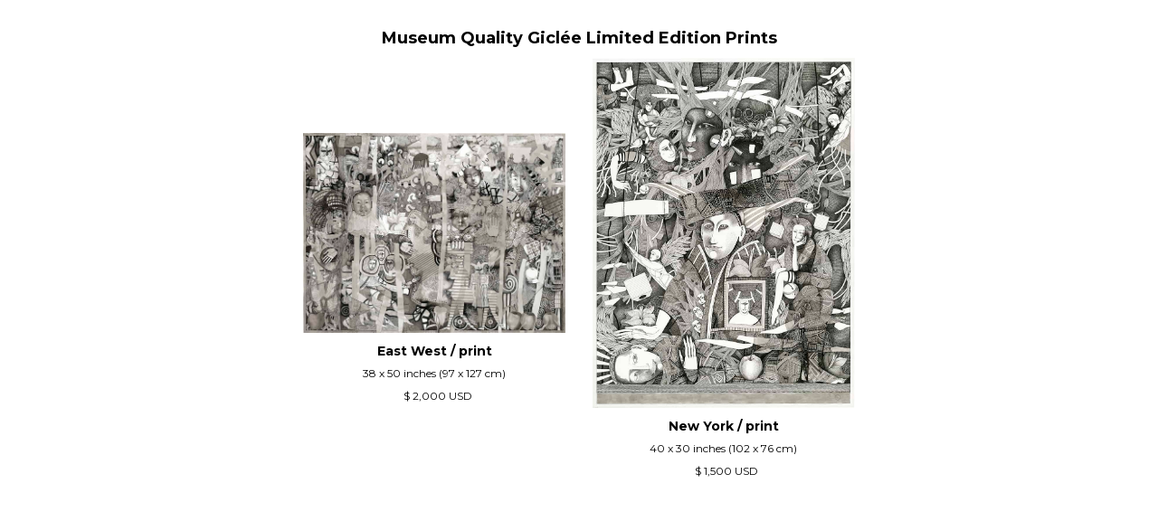

--- FILE ---
content_type: text/html; charset=utf-8
request_url: https://www.nenazhivina.com/giclee-prints
body_size: 2398
content:
<!DOCTYPE html><!-- Last Published: Mon Jun 23 2025 16:08:21 GMT+0000 (Coordinated Universal Time) --><html data-wf-domain="www.nenazhivina.com" data-wf-page="620ef7bb4f5da6a0848e9ea2" data-wf-site="620ef33c216bdb2de828676e"><head><meta charset="utf-8"/><title>Giclee print shop | Olga Nenazhivina</title><meta content="Contemporary fine art giclee prints" name="description"/><meta content="Giclee print shop | Olga Nenazhivina" property="og:title"/><meta content="Contemporary fine art giclee prints" property="og:description"/><meta content="Giclee print shop | Olga Nenazhivina" property="twitter:title"/><meta content="Contemporary fine art giclee prints" property="twitter:description"/><meta property="og:type" content="website"/><meta content="summary_large_image" name="twitter:card"/><meta content="width=device-width, initial-scale=1" name="viewport"/><link href="https://cdn.prod.website-files.com/620ef33c216bdb2de828676e/css/nenazhivina.webflow.shared.0e18986e2.css" rel="stylesheet" type="text/css"/><link href="https://fonts.googleapis.com" rel="preconnect"/><link href="https://fonts.gstatic.com" rel="preconnect" crossorigin="anonymous"/><script src="https://ajax.googleapis.com/ajax/libs/webfont/1.6.26/webfont.js" type="text/javascript"></script><script type="text/javascript">WebFont.load({  google: {    families: ["Montserrat:100,100italic,200,200italic,300,300italic,400,400italic,500,500italic,600,600italic,700,700italic,800,800italic,900,900italic","Lato:100,100italic,300,300italic,400,400italic,700,700italic,900,900italic","Exo:100,100italic,200,200italic,300,300italic,400,400italic,500,500italic,600,600italic,700,700italic,800,800italic,900,900italic","Inter:100,200,300,regular,500,600,700,800,900,100italic,200italic,300italic,italic,500italic,600italic,700italic,800italic,900italic:cyrillic,cyrillic-ext,latin,latin-ext"]  }});</script><script type="text/javascript">!function(o,c){var n=c.documentElement,t=" w-mod-";n.className+=t+"js",("ontouchstart"in o||o.DocumentTouch&&c instanceof DocumentTouch)&&(n.className+=t+"touch")}(window,document);</script><link href="https://cdn.prod.website-files.com/620ef33c216bdb2de828676e/621554088cf7720f90710aeb_on_favicon.png" rel="shortcut icon" type="image/x-icon"/><link href="https://cdn.prod.website-files.com/620ef33c216bdb2de828676e/6215540fc0d806243ee7ab14_on_webclip.png" rel="apple-touch-icon"/><script async="" src="https://www.googletagmanager.com/gtag/js?id=G-QB4XQCSVLP"></script><script type="text/javascript">window.dataLayer = window.dataLayer || [];function gtag(){dataLayer.push(arguments);}gtag('js', new Date());gtag('config', 'G-QB4XQCSVLP', {'anonymize_ip': false});</script><!-- Google Tag Manager -->
<script>(function(w,d,s,l,i){w[l]=w[l]||[];w[l].push({'gtm.start':
new Date().getTime(),event:'gtm.js'});var f=d.getElementsByTagName(s)[0],
j=d.createElement(s),dl=l!='dataLayer'?'&l='+l:'';j.async=true;j.src=
'https://www.googletagmanager.com/gtm.js?id='+i+dl;f.parentNode.insertBefore(j,f);
})(window,document,'script','dataLayer','GTM-NKZ5KXS');</script>
<!-- End Google Tag Manager -->

<!-- probably for Pinterest, but not 100% sure -->
<meta name="p:domain_verify" content="6756685858c7d58ca506330cededebac"/>


<!-- Hotjar Tracking Code for https://www.nenazhivina.com/ -->
<script>
    (function(h,o,t,j,a,r){
        h.hj=h.hj||function(){(h.hj.q=h.hj.q||[]).push(arguments)};
        h._hjSettings={hjid:5233717,hjsv:6};
        a=o.getElementsByTagName('head')[0];
        r=o.createElement('script');r.async=1;
        r.src=t+h._hjSettings.hjid+j+h._hjSettings.hjsv;
        a.appendChild(r);
    })(window,document,'https://static.hotjar.com/c/hotjar-','.js?sv=');
</script>
<!-- End Hotjar --><script type="text/javascript">window.__WEBFLOW_CURRENCY_SETTINGS = {"currencyCode":"USD","symbol":"$","decimal":".","fractionDigits":2,"group":",","template":"{{wf {&quot;path&quot;:&quot;symbol&quot;,&quot;type&quot;:&quot;PlainText&quot;\\} }} {{wf {&quot;path&quot;:&quot;amount&quot;,&quot;type&quot;:&quot;CommercePrice&quot;\\} }} {{wf {&quot;path&quot;:&quot;currencyCode&quot;,&quot;type&quot;:&quot;PlainText&quot;\\} }}","hideDecimalForWholeNumbers":true};</script></head><body class="body-3"><div class="container-7 w-container"><h4 class="heading-27">Museum Quality Giclée Limited Edition Prints</h4><div class="w-embed"><style>

.img-cover {
  object-fit:cover;
}

</style></div><div class="section"><div class="w-dyn-list"><div role="list" class="collection-wrap w-dyn-items"><div role="listitem" class="collection-item w-dyn-item"><a href="/product/east-west" class="w-inline-block"><div class="product-description-wrap"><img src="https://cdn.prod.website-files.com/620ef76aaef59770159d9014/6220398ecded652419413bb8_ON_Olga_06f_final3sm.jpg" loading="lazy" data-wf-sku-bindings="%5B%7B%22from%22%3A%22f_main_image_4dr%22%2C%22to%22%3A%22src%22%7D%5D" alt="Fine Graphic Art Archival Print" class="printt-image"/></div></a><h5 class="shop-title">East West / print</h5><div class="shop-size">38 х 50 inches (97 x 127 cm)</div><h5 data-wf-sku-bindings="%5B%7B%22from%22%3A%22f_price_%22%2C%22to%22%3A%22innerHTML%22%7D%5D" class="shop-price">$ 2,000 USD</h5></div><div role="listitem" class="collection-item w-dyn-item"><a href="/product/new-york" class="w-inline-block"><div class="product-description-wrap"><img src="https://cdn.prod.website-files.com/620ef76aaef59770159d9014/62203985c218fd00423024e5_ON_2006_New%20York_inkonPaper_30x40_Fsm.jpg" loading="lazy" data-wf-sku-bindings="%5B%7B%22from%22%3A%22f_main_image_4dr%22%2C%22to%22%3A%22src%22%7D%5D" alt="Fine Graphic Art Archival Print" class="printt-image"/></div></a><h5 class="shop-title">New York / print</h5><div class="shop-size">40 x 30 inches (102 x 76 cm)</div><h5 data-wf-sku-bindings="%5B%7B%22from%22%3A%22f_price_%22%2C%22to%22%3A%22innerHTML%22%7D%5D" class="shop-price">$ 1,500 USD</h5></div></div></div></div></div><script src="https://d3e54v103j8qbb.cloudfront.net/js/jquery-3.5.1.min.dc5e7f18c8.js?site=620ef33c216bdb2de828676e" type="text/javascript" integrity="sha256-9/aliU8dGd2tb6OSsuzixeV4y/faTqgFtohetphbbj0=" crossorigin="anonymous"></script><script src="https://cdn.prod.website-files.com/620ef33c216bdb2de828676e/js/webflow.schunk.1de33ae9af9b4a0c.js" type="text/javascript"></script><script src="https://cdn.prod.website-files.com/620ef33c216bdb2de828676e/js/webflow.schunk.401e464a12e4e51f.js" type="text/javascript"></script><script src="https://cdn.prod.website-files.com/620ef33c216bdb2de828676e/js/webflow.a60105b3.c143e5d6d599614b.js" type="text/javascript"></script></body></html>

--- FILE ---
content_type: text/css
request_url: https://cdn.prod.website-files.com/620ef33c216bdb2de828676e/css/nenazhivina.webflow.shared.0e18986e2.css
body_size: 19546
content:
html {
  -webkit-text-size-adjust: 100%;
  -ms-text-size-adjust: 100%;
  font-family: sans-serif;
}

body {
  margin: 0;
}

article, aside, details, figcaption, figure, footer, header, hgroup, main, menu, nav, section, summary {
  display: block;
}

audio, canvas, progress, video {
  vertical-align: baseline;
  display: inline-block;
}

audio:not([controls]) {
  height: 0;
  display: none;
}

[hidden], template {
  display: none;
}

a {
  background-color: #0000;
}

a:active, a:hover {
  outline: 0;
}

abbr[title] {
  border-bottom: 1px dotted;
}

b, strong {
  font-weight: bold;
}

dfn {
  font-style: italic;
}

h1 {
  margin: .67em 0;
  font-size: 2em;
}

mark {
  color: #000;
  background: #ff0;
}

small {
  font-size: 80%;
}

sub, sup {
  vertical-align: baseline;
  font-size: 75%;
  line-height: 0;
  position: relative;
}

sup {
  top: -.5em;
}

sub {
  bottom: -.25em;
}

img {
  border: 0;
}

svg:not(:root) {
  overflow: hidden;
}

hr {
  box-sizing: content-box;
  height: 0;
}

pre {
  overflow: auto;
}

code, kbd, pre, samp {
  font-family: monospace;
  font-size: 1em;
}

button, input, optgroup, select, textarea {
  color: inherit;
  font: inherit;
  margin: 0;
}

button {
  overflow: visible;
}

button, select {
  text-transform: none;
}

button, html input[type="button"], input[type="reset"] {
  -webkit-appearance: button;
  cursor: pointer;
}

button[disabled], html input[disabled] {
  cursor: default;
}

button::-moz-focus-inner, input::-moz-focus-inner {
  border: 0;
  padding: 0;
}

input {
  line-height: normal;
}

input[type="checkbox"], input[type="radio"] {
  box-sizing: border-box;
  padding: 0;
}

input[type="number"]::-webkit-inner-spin-button, input[type="number"]::-webkit-outer-spin-button {
  height: auto;
}

input[type="search"] {
  -webkit-appearance: none;
}

input[type="search"]::-webkit-search-cancel-button, input[type="search"]::-webkit-search-decoration {
  -webkit-appearance: none;
}

legend {
  border: 0;
  padding: 0;
}

textarea {
  overflow: auto;
}

optgroup {
  font-weight: bold;
}

table {
  border-collapse: collapse;
  border-spacing: 0;
}

td, th {
  padding: 0;
}

@font-face {
  font-family: webflow-icons;
  src: url("[data-uri]") format("truetype");
  font-weight: normal;
  font-style: normal;
}

[class^="w-icon-"], [class*=" w-icon-"] {
  speak: none;
  font-variant: normal;
  text-transform: none;
  -webkit-font-smoothing: antialiased;
  -moz-osx-font-smoothing: grayscale;
  font-style: normal;
  font-weight: normal;
  line-height: 1;
  font-family: webflow-icons !important;
}

.w-icon-slider-right:before {
  content: "";
}

.w-icon-slider-left:before {
  content: "";
}

.w-icon-nav-menu:before {
  content: "";
}

.w-icon-arrow-down:before, .w-icon-dropdown-toggle:before {
  content: "";
}

.w-icon-file-upload-remove:before {
  content: "";
}

.w-icon-file-upload-icon:before {
  content: "";
}

* {
  box-sizing: border-box;
}

html {
  height: 100%;
}

body {
  color: #333;
  background-color: #fff;
  min-height: 100%;
  margin: 0;
  font-family: Arial, sans-serif;
  font-size: 14px;
  line-height: 20px;
}

img {
  vertical-align: middle;
  max-width: 100%;
  display: inline-block;
}

html.w-mod-touch * {
  background-attachment: scroll !important;
}

.w-block {
  display: block;
}

.w-inline-block {
  max-width: 100%;
  display: inline-block;
}

.w-clearfix:before, .w-clearfix:after {
  content: " ";
  grid-area: 1 / 1 / 2 / 2;
  display: table;
}

.w-clearfix:after {
  clear: both;
}

.w-hidden {
  display: none;
}

.w-button {
  color: #fff;
  line-height: inherit;
  cursor: pointer;
  background-color: #3898ec;
  border: 0;
  border-radius: 0;
  padding: 9px 15px;
  text-decoration: none;
  display: inline-block;
}

input.w-button {
  -webkit-appearance: button;
}

html[data-w-dynpage] [data-w-cloak] {
  color: #0000 !important;
}

.w-code-block {
  margin: unset;
}

pre.w-code-block code {
  all: inherit;
}

.w-optimization {
  display: contents;
}

.w-webflow-badge, .w-webflow-badge > img {
  box-sizing: unset;
  width: unset;
  height: unset;
  max-height: unset;
  max-width: unset;
  min-height: unset;
  min-width: unset;
  margin: unset;
  padding: unset;
  float: unset;
  clear: unset;
  border: unset;
  border-radius: unset;
  background: unset;
  background-image: unset;
  background-position: unset;
  background-size: unset;
  background-repeat: unset;
  background-origin: unset;
  background-clip: unset;
  background-attachment: unset;
  background-color: unset;
  box-shadow: unset;
  transform: unset;
  direction: unset;
  font-family: unset;
  font-weight: unset;
  color: unset;
  font-size: unset;
  line-height: unset;
  font-style: unset;
  font-variant: unset;
  text-align: unset;
  letter-spacing: unset;
  -webkit-text-decoration: unset;
  text-decoration: unset;
  text-indent: unset;
  text-transform: unset;
  list-style-type: unset;
  text-shadow: unset;
  vertical-align: unset;
  cursor: unset;
  white-space: unset;
  word-break: unset;
  word-spacing: unset;
  word-wrap: unset;
  transition: unset;
}

.w-webflow-badge {
  white-space: nowrap;
  cursor: pointer;
  box-shadow: 0 0 0 1px #0000001a, 0 1px 3px #0000001a;
  visibility: visible !important;
  opacity: 1 !important;
  z-index: 2147483647 !important;
  color: #aaadb0 !important;
  overflow: unset !important;
  background-color: #fff !important;
  border-radius: 3px !important;
  width: auto !important;
  height: auto !important;
  margin: 0 !important;
  padding: 6px !important;
  font-size: 12px !important;
  line-height: 14px !important;
  text-decoration: none !important;
  display: inline-block !important;
  position: fixed !important;
  inset: auto 12px 12px auto !important;
  transform: none !important;
}

.w-webflow-badge > img {
  position: unset;
  visibility: unset !important;
  opacity: 1 !important;
  vertical-align: middle !important;
  display: inline-block !important;
}

h1, h2, h3, h4, h5, h6 {
  margin-bottom: 10px;
  font-weight: bold;
}

h1 {
  margin-top: 20px;
  font-size: 38px;
  line-height: 44px;
}

h2 {
  margin-top: 20px;
  font-size: 32px;
  line-height: 36px;
}

h3 {
  margin-top: 20px;
  font-size: 24px;
  line-height: 30px;
}

h4 {
  margin-top: 10px;
  font-size: 18px;
  line-height: 24px;
}

h5 {
  margin-top: 10px;
  font-size: 14px;
  line-height: 20px;
}

h6 {
  margin-top: 10px;
  font-size: 12px;
  line-height: 18px;
}

p {
  margin-top: 0;
  margin-bottom: 10px;
}

blockquote {
  border-left: 5px solid #e2e2e2;
  margin: 0 0 10px;
  padding: 10px 20px;
  font-size: 18px;
  line-height: 22px;
}

figure {
  margin: 0 0 10px;
}

figcaption {
  text-align: center;
  margin-top: 5px;
}

ul, ol {
  margin-top: 0;
  margin-bottom: 10px;
  padding-left: 40px;
}

.w-list-unstyled {
  padding-left: 0;
  list-style: none;
}

.w-embed:before, .w-embed:after {
  content: " ";
  grid-area: 1 / 1 / 2 / 2;
  display: table;
}

.w-embed:after {
  clear: both;
}

.w-video {
  width: 100%;
  padding: 0;
  position: relative;
}

.w-video iframe, .w-video object, .w-video embed {
  border: none;
  width: 100%;
  height: 100%;
  position: absolute;
  top: 0;
  left: 0;
}

fieldset {
  border: 0;
  margin: 0;
  padding: 0;
}

button, [type="button"], [type="reset"] {
  cursor: pointer;
  -webkit-appearance: button;
  border: 0;
}

.w-form {
  margin: 0 0 15px;
}

.w-form-done {
  text-align: center;
  background-color: #ddd;
  padding: 20px;
  display: none;
}

.w-form-fail {
  background-color: #ffdede;
  margin-top: 10px;
  padding: 10px;
  display: none;
}

label {
  margin-bottom: 5px;
  font-weight: bold;
  display: block;
}

.w-input, .w-select {
  color: #333;
  vertical-align: middle;
  background-color: #fff;
  border: 1px solid #ccc;
  width: 100%;
  height: 38px;
  margin-bottom: 10px;
  padding: 8px 12px;
  font-size: 14px;
  line-height: 1.42857;
  display: block;
}

.w-input::placeholder, .w-select::placeholder {
  color: #999;
}

.w-input:focus, .w-select:focus {
  border-color: #3898ec;
  outline: 0;
}

.w-input[disabled], .w-select[disabled], .w-input[readonly], .w-select[readonly], fieldset[disabled] .w-input, fieldset[disabled] .w-select {
  cursor: not-allowed;
}

.w-input[disabled]:not(.w-input-disabled), .w-select[disabled]:not(.w-input-disabled), .w-input[readonly], .w-select[readonly], fieldset[disabled]:not(.w-input-disabled) .w-input, fieldset[disabled]:not(.w-input-disabled) .w-select {
  background-color: #eee;
}

textarea.w-input, textarea.w-select {
  height: auto;
}

.w-select {
  background-color: #f3f3f3;
}

.w-select[multiple] {
  height: auto;
}

.w-form-label {
  cursor: pointer;
  margin-bottom: 0;
  font-weight: normal;
  display: inline-block;
}

.w-radio {
  margin-bottom: 5px;
  padding-left: 20px;
  display: block;
}

.w-radio:before, .w-radio:after {
  content: " ";
  grid-area: 1 / 1 / 2 / 2;
  display: table;
}

.w-radio:after {
  clear: both;
}

.w-radio-input {
  float: left;
  margin: 3px 0 0 -20px;
  line-height: normal;
}

.w-file-upload {
  margin-bottom: 10px;
  display: block;
}

.w-file-upload-input {
  opacity: 0;
  z-index: -100;
  width: .1px;
  height: .1px;
  position: absolute;
  overflow: hidden;
}

.w-file-upload-default, .w-file-upload-uploading, .w-file-upload-success {
  color: #333;
  display: inline-block;
}

.w-file-upload-error {
  margin-top: 10px;
  display: block;
}

.w-file-upload-default.w-hidden, .w-file-upload-uploading.w-hidden, .w-file-upload-error.w-hidden, .w-file-upload-success.w-hidden {
  display: none;
}

.w-file-upload-uploading-btn {
  cursor: pointer;
  background-color: #fafafa;
  border: 1px solid #ccc;
  margin: 0;
  padding: 8px 12px;
  font-size: 14px;
  font-weight: normal;
  display: flex;
}

.w-file-upload-file {
  background-color: #fafafa;
  border: 1px solid #ccc;
  flex-grow: 1;
  justify-content: space-between;
  margin: 0;
  padding: 8px 9px 8px 11px;
  display: flex;
}

.w-file-upload-file-name {
  font-size: 14px;
  font-weight: normal;
  display: block;
}

.w-file-remove-link {
  cursor: pointer;
  width: auto;
  height: auto;
  margin-top: 3px;
  margin-left: 10px;
  padding: 3px;
  display: block;
}

.w-icon-file-upload-remove {
  margin: auto;
  font-size: 10px;
}

.w-file-upload-error-msg {
  color: #ea384c;
  padding: 2px 0;
  display: inline-block;
}

.w-file-upload-info {
  padding: 0 12px;
  line-height: 38px;
  display: inline-block;
}

.w-file-upload-label {
  cursor: pointer;
  background-color: #fafafa;
  border: 1px solid #ccc;
  margin: 0;
  padding: 8px 12px;
  font-size: 14px;
  font-weight: normal;
  display: inline-block;
}

.w-icon-file-upload-icon, .w-icon-file-upload-uploading {
  width: 20px;
  margin-right: 8px;
  display: inline-block;
}

.w-icon-file-upload-uploading {
  height: 20px;
}

.w-container {
  max-width: 940px;
  margin-left: auto;
  margin-right: auto;
}

.w-container:before, .w-container:after {
  content: " ";
  grid-area: 1 / 1 / 2 / 2;
  display: table;
}

.w-container:after {
  clear: both;
}

.w-container .w-row {
  margin-left: -10px;
  margin-right: -10px;
}

.w-row:before, .w-row:after {
  content: " ";
  grid-area: 1 / 1 / 2 / 2;
  display: table;
}

.w-row:after {
  clear: both;
}

.w-row .w-row {
  margin-left: 0;
  margin-right: 0;
}

.w-col {
  float: left;
  width: 100%;
  min-height: 1px;
  padding-left: 10px;
  padding-right: 10px;
  position: relative;
}

.w-col .w-col {
  padding-left: 0;
  padding-right: 0;
}

.w-col-1 {
  width: 8.33333%;
}

.w-col-2 {
  width: 16.6667%;
}

.w-col-3 {
  width: 25%;
}

.w-col-4 {
  width: 33.3333%;
}

.w-col-5 {
  width: 41.6667%;
}

.w-col-6 {
  width: 50%;
}

.w-col-7 {
  width: 58.3333%;
}

.w-col-8 {
  width: 66.6667%;
}

.w-col-9 {
  width: 75%;
}

.w-col-10 {
  width: 83.3333%;
}

.w-col-11 {
  width: 91.6667%;
}

.w-col-12 {
  width: 100%;
}

.w-hidden-main {
  display: none !important;
}

@media screen and (max-width: 991px) {
  .w-container {
    max-width: 728px;
  }

  .w-hidden-main {
    display: inherit !important;
  }

  .w-hidden-medium {
    display: none !important;
  }

  .w-col-medium-1 {
    width: 8.33333%;
  }

  .w-col-medium-2 {
    width: 16.6667%;
  }

  .w-col-medium-3 {
    width: 25%;
  }

  .w-col-medium-4 {
    width: 33.3333%;
  }

  .w-col-medium-5 {
    width: 41.6667%;
  }

  .w-col-medium-6 {
    width: 50%;
  }

  .w-col-medium-7 {
    width: 58.3333%;
  }

  .w-col-medium-8 {
    width: 66.6667%;
  }

  .w-col-medium-9 {
    width: 75%;
  }

  .w-col-medium-10 {
    width: 83.3333%;
  }

  .w-col-medium-11 {
    width: 91.6667%;
  }

  .w-col-medium-12 {
    width: 100%;
  }

  .w-col-stack {
    width: 100%;
    left: auto;
    right: auto;
  }
}

@media screen and (max-width: 767px) {
  .w-hidden-main, .w-hidden-medium {
    display: inherit !important;
  }

  .w-hidden-small {
    display: none !important;
  }

  .w-row, .w-container .w-row {
    margin-left: 0;
    margin-right: 0;
  }

  .w-col {
    width: 100%;
    left: auto;
    right: auto;
  }

  .w-col-small-1 {
    width: 8.33333%;
  }

  .w-col-small-2 {
    width: 16.6667%;
  }

  .w-col-small-3 {
    width: 25%;
  }

  .w-col-small-4 {
    width: 33.3333%;
  }

  .w-col-small-5 {
    width: 41.6667%;
  }

  .w-col-small-6 {
    width: 50%;
  }

  .w-col-small-7 {
    width: 58.3333%;
  }

  .w-col-small-8 {
    width: 66.6667%;
  }

  .w-col-small-9 {
    width: 75%;
  }

  .w-col-small-10 {
    width: 83.3333%;
  }

  .w-col-small-11 {
    width: 91.6667%;
  }

  .w-col-small-12 {
    width: 100%;
  }
}

@media screen and (max-width: 479px) {
  .w-container {
    max-width: none;
  }

  .w-hidden-main, .w-hidden-medium, .w-hidden-small {
    display: inherit !important;
  }

  .w-hidden-tiny {
    display: none !important;
  }

  .w-col {
    width: 100%;
  }

  .w-col-tiny-1 {
    width: 8.33333%;
  }

  .w-col-tiny-2 {
    width: 16.6667%;
  }

  .w-col-tiny-3 {
    width: 25%;
  }

  .w-col-tiny-4 {
    width: 33.3333%;
  }

  .w-col-tiny-5 {
    width: 41.6667%;
  }

  .w-col-tiny-6 {
    width: 50%;
  }

  .w-col-tiny-7 {
    width: 58.3333%;
  }

  .w-col-tiny-8 {
    width: 66.6667%;
  }

  .w-col-tiny-9 {
    width: 75%;
  }

  .w-col-tiny-10 {
    width: 83.3333%;
  }

  .w-col-tiny-11 {
    width: 91.6667%;
  }

  .w-col-tiny-12 {
    width: 100%;
  }
}

.w-widget {
  position: relative;
}

.w-widget-map {
  width: 100%;
  height: 400px;
}

.w-widget-map label {
  width: auto;
  display: inline;
}

.w-widget-map img {
  max-width: inherit;
}

.w-widget-map .gm-style-iw {
  text-align: center;
}

.w-widget-map .gm-style-iw > button {
  display: none !important;
}

.w-widget-twitter {
  overflow: hidden;
}

.w-widget-twitter-count-shim {
  vertical-align: top;
  text-align: center;
  background: #fff;
  border: 1px solid #758696;
  border-radius: 3px;
  width: 28px;
  height: 20px;
  display: inline-block;
  position: relative;
}

.w-widget-twitter-count-shim * {
  pointer-events: none;
  -webkit-user-select: none;
  user-select: none;
}

.w-widget-twitter-count-shim .w-widget-twitter-count-inner {
  text-align: center;
  color: #999;
  font-family: serif;
  font-size: 15px;
  line-height: 12px;
  position: relative;
}

.w-widget-twitter-count-shim .w-widget-twitter-count-clear {
  display: block;
  position: relative;
}

.w-widget-twitter-count-shim.w--large {
  width: 36px;
  height: 28px;
}

.w-widget-twitter-count-shim.w--large .w-widget-twitter-count-inner {
  font-size: 18px;
  line-height: 18px;
}

.w-widget-twitter-count-shim:not(.w--vertical) {
  margin-left: 5px;
  margin-right: 8px;
}

.w-widget-twitter-count-shim:not(.w--vertical).w--large {
  margin-left: 6px;
}

.w-widget-twitter-count-shim:not(.w--vertical):before, .w-widget-twitter-count-shim:not(.w--vertical):after {
  content: " ";
  pointer-events: none;
  border: solid #0000;
  width: 0;
  height: 0;
  position: absolute;
  top: 50%;
  left: 0;
}

.w-widget-twitter-count-shim:not(.w--vertical):before {
  border-width: 4px;
  border-color: #75869600 #5d6c7b #75869600 #75869600;
  margin-top: -4px;
  margin-left: -9px;
}

.w-widget-twitter-count-shim:not(.w--vertical).w--large:before {
  border-width: 5px;
  margin-top: -5px;
  margin-left: -10px;
}

.w-widget-twitter-count-shim:not(.w--vertical):after {
  border-width: 4px;
  border-color: #fff0 #fff #fff0 #fff0;
  margin-top: -4px;
  margin-left: -8px;
}

.w-widget-twitter-count-shim:not(.w--vertical).w--large:after {
  border-width: 5px;
  margin-top: -5px;
  margin-left: -9px;
}

.w-widget-twitter-count-shim.w--vertical {
  width: 61px;
  height: 33px;
  margin-bottom: 8px;
}

.w-widget-twitter-count-shim.w--vertical:before, .w-widget-twitter-count-shim.w--vertical:after {
  content: " ";
  pointer-events: none;
  border: solid #0000;
  width: 0;
  height: 0;
  position: absolute;
  top: 100%;
  left: 50%;
}

.w-widget-twitter-count-shim.w--vertical:before {
  border-width: 5px;
  border-color: #5d6c7b #75869600 #75869600;
  margin-left: -5px;
}

.w-widget-twitter-count-shim.w--vertical:after {
  border-width: 4px;
  border-color: #fff #fff0 #fff0;
  margin-left: -4px;
}

.w-widget-twitter-count-shim.w--vertical .w-widget-twitter-count-inner {
  font-size: 18px;
  line-height: 22px;
}

.w-widget-twitter-count-shim.w--vertical.w--large {
  width: 76px;
}

.w-background-video {
  color: #fff;
  height: 500px;
  position: relative;
  overflow: hidden;
}

.w-background-video > video {
  object-fit: cover;
  z-index: -100;
  background-position: 50%;
  background-size: cover;
  width: 100%;
  height: 100%;
  margin: auto;
  position: absolute;
  inset: -100%;
}

.w-background-video > video::-webkit-media-controls-start-playback-button {
  -webkit-appearance: none;
  display: none !important;
}

.w-background-video--control {
  background-color: #0000;
  padding: 0;
  position: absolute;
  bottom: 1em;
  right: 1em;
}

.w-background-video--control > [hidden] {
  display: none !important;
}

.w-slider {
  text-align: center;
  clear: both;
  -webkit-tap-highlight-color: #0000;
  tap-highlight-color: #0000;
  background: #ddd;
  height: 300px;
  position: relative;
}

.w-slider-mask {
  z-index: 1;
  white-space: nowrap;
  height: 100%;
  display: block;
  position: relative;
  left: 0;
  right: 0;
  overflow: hidden;
}

.w-slide {
  vertical-align: top;
  white-space: normal;
  text-align: left;
  width: 100%;
  height: 100%;
  display: inline-block;
  position: relative;
}

.w-slider-nav {
  z-index: 2;
  text-align: center;
  -webkit-tap-highlight-color: #0000;
  tap-highlight-color: #0000;
  height: 40px;
  margin: auto;
  padding-top: 10px;
  position: absolute;
  inset: auto 0 0;
}

.w-slider-nav.w-round > div {
  border-radius: 100%;
}

.w-slider-nav.w-num > div {
  font-size: inherit;
  line-height: inherit;
  width: auto;
  height: auto;
  padding: .2em .5em;
}

.w-slider-nav.w-shadow > div {
  box-shadow: 0 0 3px #3336;
}

.w-slider-nav-invert {
  color: #fff;
}

.w-slider-nav-invert > div {
  background-color: #2226;
}

.w-slider-nav-invert > div.w-active {
  background-color: #222;
}

.w-slider-dot {
  cursor: pointer;
  background-color: #fff6;
  width: 1em;
  height: 1em;
  margin: 0 3px .5em;
  transition: background-color .1s, color .1s;
  display: inline-block;
  position: relative;
}

.w-slider-dot.w-active {
  background-color: #fff;
}

.w-slider-dot:focus {
  outline: none;
  box-shadow: 0 0 0 2px #fff;
}

.w-slider-dot:focus.w-active {
  box-shadow: none;
}

.w-slider-arrow-left, .w-slider-arrow-right {
  cursor: pointer;
  color: #fff;
  -webkit-tap-highlight-color: #0000;
  tap-highlight-color: #0000;
  -webkit-user-select: none;
  user-select: none;
  width: 80px;
  margin: auto;
  font-size: 40px;
  position: absolute;
  inset: 0;
  overflow: hidden;
}

.w-slider-arrow-left [class^="w-icon-"], .w-slider-arrow-right [class^="w-icon-"], .w-slider-arrow-left [class*=" w-icon-"], .w-slider-arrow-right [class*=" w-icon-"] {
  position: absolute;
}

.w-slider-arrow-left:focus, .w-slider-arrow-right:focus {
  outline: 0;
}

.w-slider-arrow-left {
  z-index: 3;
  right: auto;
}

.w-slider-arrow-right {
  z-index: 4;
  left: auto;
}

.w-icon-slider-left, .w-icon-slider-right {
  width: 1em;
  height: 1em;
  margin: auto;
  inset: 0;
}

.w-slider-aria-label {
  clip: rect(0 0 0 0);
  border: 0;
  width: 1px;
  height: 1px;
  margin: -1px;
  padding: 0;
  position: absolute;
  overflow: hidden;
}

.w-slider-force-show {
  display: block !important;
}

.w-dropdown {
  text-align: left;
  z-index: 900;
  margin-left: auto;
  margin-right: auto;
  display: inline-block;
  position: relative;
}

.w-dropdown-btn, .w-dropdown-toggle, .w-dropdown-link {
  vertical-align: top;
  color: #222;
  text-align: left;
  white-space: nowrap;
  margin-left: auto;
  margin-right: auto;
  padding: 20px;
  text-decoration: none;
  position: relative;
}

.w-dropdown-toggle {
  -webkit-user-select: none;
  user-select: none;
  cursor: pointer;
  padding-right: 40px;
  display: inline-block;
}

.w-dropdown-toggle:focus {
  outline: 0;
}

.w-icon-dropdown-toggle {
  width: 1em;
  height: 1em;
  margin: auto 20px auto auto;
  position: absolute;
  top: 0;
  bottom: 0;
  right: 0;
}

.w-dropdown-list {
  background: #ddd;
  min-width: 100%;
  display: none;
  position: absolute;
}

.w-dropdown-list.w--open {
  display: block;
}

.w-dropdown-link {
  color: #222;
  padding: 10px 20px;
  display: block;
}

.w-dropdown-link.w--current {
  color: #0082f3;
}

.w-dropdown-link:focus {
  outline: 0;
}

@media screen and (max-width: 767px) {
  .w-nav-brand {
    padding-left: 10px;
  }
}

.w-lightbox-backdrop {
  cursor: auto;
  letter-spacing: normal;
  text-indent: 0;
  text-shadow: none;
  text-transform: none;
  visibility: visible;
  white-space: normal;
  word-break: normal;
  word-spacing: normal;
  word-wrap: normal;
  color: #fff;
  text-align: center;
  z-index: 2000;
  opacity: 0;
  -webkit-user-select: none;
  -moz-user-select: none;
  -webkit-tap-highlight-color: transparent;
  background: #000000e6;
  outline: 0;
  font-family: Helvetica Neue, Helvetica, Ubuntu, Segoe UI, Verdana, sans-serif;
  font-size: 17px;
  font-style: normal;
  font-weight: 300;
  line-height: 1.2;
  list-style: disc;
  position: fixed;
  inset: 0;
  -webkit-transform: translate(0);
}

.w-lightbox-backdrop, .w-lightbox-container {
  -webkit-overflow-scrolling: touch;
  height: 100%;
  overflow: auto;
}

.w-lightbox-content {
  height: 100vh;
  position: relative;
  overflow: hidden;
}

.w-lightbox-view {
  opacity: 0;
  width: 100vw;
  height: 100vh;
  position: absolute;
}

.w-lightbox-view:before {
  content: "";
  height: 100vh;
}

.w-lightbox-group, .w-lightbox-group .w-lightbox-view, .w-lightbox-group .w-lightbox-view:before {
  height: 86vh;
}

.w-lightbox-frame, .w-lightbox-view:before {
  vertical-align: middle;
  display: inline-block;
}

.w-lightbox-figure {
  margin: 0;
  position: relative;
}

.w-lightbox-group .w-lightbox-figure {
  cursor: pointer;
}

.w-lightbox-img {
  width: auto;
  max-width: none;
  height: auto;
}

.w-lightbox-image {
  float: none;
  max-width: 100vw;
  max-height: 100vh;
  display: block;
}

.w-lightbox-group .w-lightbox-image {
  max-height: 86vh;
}

.w-lightbox-caption {
  text-align: left;
  text-overflow: ellipsis;
  white-space: nowrap;
  background: #0006;
  padding: .5em 1em;
  position: absolute;
  bottom: 0;
  left: 0;
  right: 0;
  overflow: hidden;
}

.w-lightbox-embed {
  width: 100%;
  height: 100%;
  position: absolute;
  inset: 0;
}

.w-lightbox-control {
  cursor: pointer;
  background-position: center;
  background-repeat: no-repeat;
  background-size: 24px;
  width: 4em;
  transition: all .3s;
  position: absolute;
  top: 0;
}

.w-lightbox-left {
  background-image: url("[data-uri]");
  display: none;
  bottom: 0;
  left: 0;
}

.w-lightbox-right {
  background-image: url("[data-uri]");
  display: none;
  bottom: 0;
  right: 0;
}

.w-lightbox-close {
  background-image: url("[data-uri]");
  background-size: 18px;
  height: 2.6em;
  right: 0;
}

.w-lightbox-strip {
  white-space: nowrap;
  padding: 0 1vh;
  line-height: 0;
  position: absolute;
  bottom: 0;
  left: 0;
  right: 0;
  overflow: auto hidden;
}

.w-lightbox-item {
  box-sizing: content-box;
  cursor: pointer;
  width: 10vh;
  padding: 2vh 1vh;
  display: inline-block;
  -webkit-transform: translate3d(0, 0, 0);
}

.w-lightbox-active {
  opacity: .3;
}

.w-lightbox-thumbnail {
  background: #222;
  height: 10vh;
  position: relative;
  overflow: hidden;
}

.w-lightbox-thumbnail-image {
  position: absolute;
  top: 0;
  left: 0;
}

.w-lightbox-thumbnail .w-lightbox-tall {
  width: 100%;
  top: 50%;
  transform: translate(0, -50%);
}

.w-lightbox-thumbnail .w-lightbox-wide {
  height: 100%;
  left: 50%;
  transform: translate(-50%);
}

.w-lightbox-spinner {
  box-sizing: border-box;
  border: 5px solid #0006;
  border-radius: 50%;
  width: 40px;
  height: 40px;
  margin-top: -20px;
  margin-left: -20px;
  animation: .8s linear infinite spin;
  position: absolute;
  top: 50%;
  left: 50%;
}

.w-lightbox-spinner:after {
  content: "";
  border: 3px solid #0000;
  border-bottom-color: #fff;
  border-radius: 50%;
  position: absolute;
  inset: -4px;
}

.w-lightbox-hide {
  display: none;
}

.w-lightbox-noscroll {
  overflow: hidden;
}

@media (min-width: 768px) {
  .w-lightbox-content {
    height: 96vh;
    margin-top: 2vh;
  }

  .w-lightbox-view, .w-lightbox-view:before {
    height: 96vh;
  }

  .w-lightbox-group, .w-lightbox-group .w-lightbox-view, .w-lightbox-group .w-lightbox-view:before {
    height: 84vh;
  }

  .w-lightbox-image {
    max-width: 96vw;
    max-height: 96vh;
  }

  .w-lightbox-group .w-lightbox-image {
    max-width: 82.3vw;
    max-height: 84vh;
  }

  .w-lightbox-left, .w-lightbox-right {
    opacity: .5;
    display: block;
  }

  .w-lightbox-close {
    opacity: .8;
  }

  .w-lightbox-control:hover {
    opacity: 1;
  }
}

.w-lightbox-inactive, .w-lightbox-inactive:hover {
  opacity: 0;
}

.w-richtext:before, .w-richtext:after {
  content: " ";
  grid-area: 1 / 1 / 2 / 2;
  display: table;
}

.w-richtext:after {
  clear: both;
}

.w-richtext[contenteditable="true"]:before, .w-richtext[contenteditable="true"]:after {
  white-space: initial;
}

.w-richtext ol, .w-richtext ul {
  overflow: hidden;
}

.w-richtext .w-richtext-figure-selected.w-richtext-figure-type-video div:after, .w-richtext .w-richtext-figure-selected[data-rt-type="video"] div:after, .w-richtext .w-richtext-figure-selected.w-richtext-figure-type-image div, .w-richtext .w-richtext-figure-selected[data-rt-type="image"] div {
  outline: 2px solid #2895f7;
}

.w-richtext figure.w-richtext-figure-type-video > div:after, .w-richtext figure[data-rt-type="video"] > div:after {
  content: "";
  display: none;
  position: absolute;
  inset: 0;
}

.w-richtext figure {
  max-width: 60%;
  position: relative;
}

.w-richtext figure > div:before {
  cursor: default !important;
}

.w-richtext figure img {
  width: 100%;
}

.w-richtext figure figcaption.w-richtext-figcaption-placeholder {
  opacity: .6;
}

.w-richtext figure div {
  color: #0000;
  font-size: 0;
}

.w-richtext figure.w-richtext-figure-type-image, .w-richtext figure[data-rt-type="image"] {
  display: table;
}

.w-richtext figure.w-richtext-figure-type-image > div, .w-richtext figure[data-rt-type="image"] > div {
  display: inline-block;
}

.w-richtext figure.w-richtext-figure-type-image > figcaption, .w-richtext figure[data-rt-type="image"] > figcaption {
  caption-side: bottom;
  display: table-caption;
}

.w-richtext figure.w-richtext-figure-type-video, .w-richtext figure[data-rt-type="video"] {
  width: 60%;
  height: 0;
}

.w-richtext figure.w-richtext-figure-type-video iframe, .w-richtext figure[data-rt-type="video"] iframe {
  width: 100%;
  height: 100%;
  position: absolute;
  top: 0;
  left: 0;
}

.w-richtext figure.w-richtext-figure-type-video > div, .w-richtext figure[data-rt-type="video"] > div {
  width: 100%;
}

.w-richtext figure.w-richtext-align-center {
  clear: both;
  margin-left: auto;
  margin-right: auto;
}

.w-richtext figure.w-richtext-align-center.w-richtext-figure-type-image > div, .w-richtext figure.w-richtext-align-center[data-rt-type="image"] > div {
  max-width: 100%;
}

.w-richtext figure.w-richtext-align-normal {
  clear: both;
}

.w-richtext figure.w-richtext-align-fullwidth {
  text-align: center;
  clear: both;
  width: 100%;
  max-width: 100%;
  margin-left: auto;
  margin-right: auto;
  display: block;
}

.w-richtext figure.w-richtext-align-fullwidth > div {
  padding-bottom: inherit;
  display: inline-block;
}

.w-richtext figure.w-richtext-align-fullwidth > figcaption {
  display: block;
}

.w-richtext figure.w-richtext-align-floatleft {
  float: left;
  clear: none;
  margin-right: 15px;
}

.w-richtext figure.w-richtext-align-floatright {
  float: right;
  clear: none;
  margin-left: 15px;
}

.w-nav {
  z-index: 1000;
  background: #ddd;
  position: relative;
}

.w-nav:before, .w-nav:after {
  content: " ";
  grid-area: 1 / 1 / 2 / 2;
  display: table;
}

.w-nav:after {
  clear: both;
}

.w-nav-brand {
  float: left;
  color: #333;
  text-decoration: none;
  position: relative;
}

.w-nav-link {
  vertical-align: top;
  color: #222;
  text-align: left;
  margin-left: auto;
  margin-right: auto;
  padding: 20px;
  text-decoration: none;
  display: inline-block;
  position: relative;
}

.w-nav-link.w--current {
  color: #0082f3;
}

.w-nav-menu {
  float: right;
  position: relative;
}

[data-nav-menu-open] {
  text-align: center;
  background: #c8c8c8;
  min-width: 200px;
  position: absolute;
  top: 100%;
  left: 0;
  right: 0;
  overflow: visible;
  display: block !important;
}

.w--nav-link-open {
  display: block;
  position: relative;
}

.w-nav-overlay {
  width: 100%;
  display: none;
  position: absolute;
  top: 100%;
  left: 0;
  right: 0;
  overflow: hidden;
}

.w-nav-overlay [data-nav-menu-open] {
  top: 0;
}

.w-nav[data-animation="over-left"] .w-nav-overlay {
  width: auto;
}

.w-nav[data-animation="over-left"] .w-nav-overlay, .w-nav[data-animation="over-left"] [data-nav-menu-open] {
  z-index: 1;
  top: 0;
  right: auto;
}

.w-nav[data-animation="over-right"] .w-nav-overlay {
  width: auto;
}

.w-nav[data-animation="over-right"] .w-nav-overlay, .w-nav[data-animation="over-right"] [data-nav-menu-open] {
  z-index: 1;
  top: 0;
  left: auto;
}

.w-nav-button {
  float: right;
  cursor: pointer;
  -webkit-tap-highlight-color: #0000;
  tap-highlight-color: #0000;
  -webkit-user-select: none;
  user-select: none;
  padding: 18px;
  font-size: 24px;
  display: none;
  position: relative;
}

.w-nav-button:focus {
  outline: 0;
}

.w-nav-button.w--open {
  color: #fff;
  background-color: #c8c8c8;
}

.w-nav[data-collapse="all"] .w-nav-menu {
  display: none;
}

.w-nav[data-collapse="all"] .w-nav-button, .w--nav-dropdown-open, .w--nav-dropdown-toggle-open {
  display: block;
}

.w--nav-dropdown-list-open {
  position: static;
}

@media screen and (max-width: 991px) {
  .w-nav[data-collapse="medium"] .w-nav-menu {
    display: none;
  }

  .w-nav[data-collapse="medium"] .w-nav-button {
    display: block;
  }
}

@media screen and (max-width: 767px) {
  .w-nav[data-collapse="small"] .w-nav-menu {
    display: none;
  }

  .w-nav[data-collapse="small"] .w-nav-button {
    display: block;
  }

  .w-nav-brand {
    padding-left: 10px;
  }
}

@media screen and (max-width: 479px) {
  .w-nav[data-collapse="tiny"] .w-nav-menu {
    display: none;
  }

  .w-nav[data-collapse="tiny"] .w-nav-button {
    display: block;
  }
}

.w-tabs {
  position: relative;
}

.w-tabs:before, .w-tabs:after {
  content: " ";
  grid-area: 1 / 1 / 2 / 2;
  display: table;
}

.w-tabs:after {
  clear: both;
}

.w-tab-menu {
  position: relative;
}

.w-tab-link {
  vertical-align: top;
  text-align: left;
  cursor: pointer;
  color: #222;
  background-color: #ddd;
  padding: 9px 30px;
  text-decoration: none;
  display: inline-block;
  position: relative;
}

.w-tab-link.w--current {
  background-color: #c8c8c8;
}

.w-tab-link:focus {
  outline: 0;
}

.w-tab-content {
  display: block;
  position: relative;
  overflow: hidden;
}

.w-tab-pane {
  display: none;
  position: relative;
}

.w--tab-active {
  display: block;
}

@media screen and (max-width: 479px) {
  .w-tab-link {
    display: block;
  }
}

.w-ix-emptyfix:after {
  content: "";
}

@keyframes spin {
  0% {
    transform: rotate(0);
  }

  100% {
    transform: rotate(360deg);
  }
}

.w-dyn-empty {
  background-color: #ddd;
  padding: 10px;
}

.w-dyn-hide, .w-dyn-bind-empty, .w-condition-invisible {
  display: none !important;
}

.wf-layout-layout {
  display: grid;
}

:root {
  --elements-webflow-library-neutral--800: #000;
  --gold: #ff3;
  --elements-webflow-library-neutral--100: white;
  --waves-library--white: white;
  --neon-red: #ff0b00;
  --white: white;
  --waves-library--background: #fff;
  --waves-library--dark-elevation: #ede0d8;
  --elements-webflow-library-neutral--300: #eff0f6;
  --elements-webflow-library-accent--primary-1: #4a3aff;
  --elements-webflow-library-general--shadow-02: #14142b14;
  --elements-webflow-library-neutral--600: #6e7191;
  --red: #ff0b00;
  --elements-webflow-library-general--shadow-03: #14142b1a;
  --elements-webflow-library-general--shadow-01: #14142b0f;
  --elements-webflow-library-neutral--400: #dcddeb;
  --elements-webflow-library-secondary--color-1: #281ca5;
  --elements-webflow-library-secondary--color-2: #f2f1ff;
  --elements-webflow-library--neutral--700: #4a4566;
}

.w-layout-grid {
  grid-row-gap: 16px;
  grid-column-gap: 16px;
  grid-template-rows: auto auto;
  grid-template-columns: 1fr 1fr;
  grid-auto-columns: 1fr;
  display: grid;
}

.w-commerce-commerceaddtocartform {
  margin: 0 0 15px;
}

.w-commerce-commerceaddtocartoptionpillgroup {
  margin-bottom: 10px;
  display: flex;
}

.w-commerce-commerceaddtocartoptionpill {
  color: #000;
  cursor: pointer;
  background-color: #fff;
  border: 1px solid #000;
  margin-right: 10px;
  padding: 8px 15px;
}

.w-commerce-commerceaddtocartoptionpill.w--ecommerce-pill-selected {
  color: #fff;
  background-color: #000;
}

.w-commerce-commerceaddtocartoptionpill.w--ecommerce-pill-disabled {
  color: #666;
  cursor: not-allowed;
  background-color: #e6e6e6;
  border-color: #e6e6e6;
  outline-style: none;
}

.w-commerce-commerceaddtocartquantityinput {
  -webkit-appearance: none;
  appearance: none;
  background-color: #fafafa;
  border: 1px solid #ddd;
  border-radius: 3px;
  width: 60px;
  height: 38px;
  margin-bottom: 10px;
  padding: 8px 6px 8px 12px;
  line-height: 20px;
  display: block;
}

.w-commerce-commerceaddtocartquantityinput::placeholder {
  color: #999;
}

.w-commerce-commerceaddtocartquantityinput:focus {
  border-color: #3898ec;
  outline-style: none;
}

.w-commerce-commerceaddtocartbutton {
  color: #fff;
  cursor: pointer;
  -webkit-appearance: none;
  appearance: none;
  background-color: #3898ec;
  border-width: 0;
  border-radius: 0;
  align-items: center;
  padding: 9px 15px;
  text-decoration: none;
  display: flex;
}

.w-commerce-commerceaddtocartbutton.w--ecommerce-add-to-cart-disabled {
  color: #666;
  cursor: not-allowed;
  background-color: #e6e6e6;
  border-color: #e6e6e6;
  outline-style: none;
}

.w-commerce-commerceaddtocartoutofstock {
  background-color: #ddd;
  margin-top: 10px;
  padding: 10px;
}

.w-commerce-commerceaddtocarterror {
  background-color: #ffdede;
  margin-top: 10px;
  padding: 10px;
}

.w-commerce-commercecheckoutformcontainer {
  background-color: #f5f5f5;
  width: 100%;
  min-height: 100vh;
  padding: 20px;
}

.w-commerce-commercelayoutcontainer {
  justify-content: center;
  align-items: flex-start;
  display: flex;
}

.w-commerce-commercelayoutmain {
  flex: 0 800px;
  margin-right: 20px;
}

.w-commerce-commercecartapplepaybutton {
  color: #fff;
  cursor: pointer;
  -webkit-appearance: none;
  appearance: none;
  background-color: #000;
  border-width: 0;
  border-radius: 2px;
  align-items: center;
  height: 38px;
  min-height: 30px;
  margin-bottom: 8px;
  padding: 0;
  text-decoration: none;
  display: flex;
}

.w-commerce-commercecartapplepayicon {
  width: 100%;
  height: 50%;
  min-height: 20px;
}

.w-commerce-commercecartquickcheckoutbutton {
  color: #fff;
  cursor: pointer;
  -webkit-appearance: none;
  appearance: none;
  background-color: #000;
  border-width: 0;
  border-radius: 2px;
  justify-content: center;
  align-items: center;
  height: 38px;
  margin-bottom: 8px;
  padding: 0 15px;
  text-decoration: none;
  display: flex;
}

.w-commerce-commercequickcheckoutgoogleicon, .w-commerce-commercequickcheckoutmicrosofticon {
  margin-right: 8px;
  display: block;
}

.w-commerce-commercecheckoutcustomerinfowrapper {
  margin-bottom: 20px;
}

.w-commerce-commercecheckoutblockheader {
  background-color: #fff;
  border: 1px solid #e6e6e6;
  justify-content: space-between;
  align-items: baseline;
  padding: 4px 20px;
  display: flex;
}

.w-commerce-commercecheckoutblockcontent {
  background-color: #fff;
  border-bottom: 1px solid #e6e6e6;
  border-left: 1px solid #e6e6e6;
  border-right: 1px solid #e6e6e6;
  padding: 20px;
}

.w-commerce-commercecheckoutlabel {
  margin-bottom: 8px;
}

.w-commerce-commercecheckoutemailinput {
  -webkit-appearance: none;
  appearance: none;
  background-color: #fafafa;
  border: 1px solid #ddd;
  border-radius: 3px;
  width: 100%;
  height: 38px;
  margin-bottom: 0;
  padding: 8px 12px;
  line-height: 20px;
  display: block;
}

.w-commerce-commercecheckoutemailinput::placeholder {
  color: #999;
}

.w-commerce-commercecheckoutemailinput:focus {
  border-color: #3898ec;
  outline-style: none;
}

.w-commerce-commercecheckoutshippingaddresswrapper {
  margin-bottom: 20px;
}

.w-commerce-commercecheckoutshippingfullname {
  -webkit-appearance: none;
  appearance: none;
  background-color: #fafafa;
  border: 1px solid #ddd;
  border-radius: 3px;
  width: 100%;
  height: 38px;
  margin-bottom: 16px;
  padding: 8px 12px;
  line-height: 20px;
  display: block;
}

.w-commerce-commercecheckoutshippingfullname::placeholder {
  color: #999;
}

.w-commerce-commercecheckoutshippingfullname:focus {
  border-color: #3898ec;
  outline-style: none;
}

.w-commerce-commercecheckoutshippingstreetaddress {
  -webkit-appearance: none;
  appearance: none;
  background-color: #fafafa;
  border: 1px solid #ddd;
  border-radius: 3px;
  width: 100%;
  height: 38px;
  margin-bottom: 16px;
  padding: 8px 12px;
  line-height: 20px;
  display: block;
}

.w-commerce-commercecheckoutshippingstreetaddress::placeholder {
  color: #999;
}

.w-commerce-commercecheckoutshippingstreetaddress:focus {
  border-color: #3898ec;
  outline-style: none;
}

.w-commerce-commercecheckoutshippingstreetaddressoptional {
  -webkit-appearance: none;
  appearance: none;
  background-color: #fafafa;
  border: 1px solid #ddd;
  border-radius: 3px;
  width: 100%;
  height: 38px;
  margin-bottom: 16px;
  padding: 8px 12px;
  line-height: 20px;
  display: block;
}

.w-commerce-commercecheckoutshippingstreetaddressoptional::placeholder {
  color: #999;
}

.w-commerce-commercecheckoutshippingstreetaddressoptional:focus {
  border-color: #3898ec;
  outline-style: none;
}

.w-commerce-commercecheckoutrow {
  margin-left: -8px;
  margin-right: -8px;
  display: flex;
}

.w-commerce-commercecheckoutcolumn {
  flex: 1;
  padding-left: 8px;
  padding-right: 8px;
}

.w-commerce-commercecheckoutshippingcity {
  -webkit-appearance: none;
  appearance: none;
  background-color: #fafafa;
  border: 1px solid #ddd;
  border-radius: 3px;
  width: 100%;
  height: 38px;
  margin-bottom: 16px;
  padding: 8px 12px;
  line-height: 20px;
  display: block;
}

.w-commerce-commercecheckoutshippingcity::placeholder {
  color: #999;
}

.w-commerce-commercecheckoutshippingcity:focus {
  border-color: #3898ec;
  outline-style: none;
}

.w-commerce-commercecheckoutshippingstateprovince {
  -webkit-appearance: none;
  appearance: none;
  background-color: #fafafa;
  border: 1px solid #ddd;
  border-radius: 3px;
  width: 100%;
  height: 38px;
  margin-bottom: 16px;
  padding: 8px 12px;
  line-height: 20px;
  display: block;
}

.w-commerce-commercecheckoutshippingstateprovince::placeholder {
  color: #999;
}

.w-commerce-commercecheckoutshippingstateprovince:focus {
  border-color: #3898ec;
  outline-style: none;
}

.w-commerce-commercecheckoutshippingzippostalcode {
  -webkit-appearance: none;
  appearance: none;
  background-color: #fafafa;
  border: 1px solid #ddd;
  border-radius: 3px;
  width: 100%;
  height: 38px;
  margin-bottom: 16px;
  padding: 8px 12px;
  line-height: 20px;
  display: block;
}

.w-commerce-commercecheckoutshippingzippostalcode::placeholder {
  color: #999;
}

.w-commerce-commercecheckoutshippingzippostalcode:focus {
  border-color: #3898ec;
  outline-style: none;
}

.w-commerce-commercecheckoutshippingcountryselector {
  -webkit-appearance: none;
  appearance: none;
  background-color: #fafafa;
  border: 1px solid #ddd;
  border-radius: 3px;
  width: 100%;
  height: 38px;
  margin-bottom: 0;
  padding: 8px 12px;
  line-height: 20px;
  display: block;
}

.w-commerce-commercecheckoutshippingcountryselector::placeholder {
  color: #999;
}

.w-commerce-commercecheckoutshippingcountryselector:focus {
  border-color: #3898ec;
  outline-style: none;
}

.w-commerce-commercecheckoutshippingmethodswrapper {
  margin-bottom: 20px;
}

.w-commerce-commercecheckoutshippingmethodslist {
  border-left: 1px solid #e6e6e6;
  border-right: 1px solid #e6e6e6;
}

.w-commerce-commercecheckoutshippingmethoditem {
  background-color: #fff;
  border-bottom: 1px solid #e6e6e6;
  flex-direction: row;
  align-items: baseline;
  margin-bottom: 0;
  padding: 16px;
  font-weight: 400;
  display: flex;
}

.w-commerce-commercecheckoutshippingmethoddescriptionblock {
  flex-direction: column;
  flex-grow: 1;
  margin-left: 12px;
  margin-right: 12px;
  display: flex;
}

.w-commerce-commerceboldtextblock {
  font-weight: 700;
}

.w-commerce-commercecheckoutshippingmethodsemptystate {
  text-align: center;
  background-color: #fff;
  border-bottom: 1px solid #e6e6e6;
  border-left: 1px solid #e6e6e6;
  border-right: 1px solid #e6e6e6;
  padding: 64px 16px;
}

.w-commerce-commercecheckoutpaymentinfowrapper {
  margin-bottom: 20px;
}

.w-commerce-commercecheckoutcardnumber {
  -webkit-appearance: none;
  appearance: none;
  cursor: text;
  background-color: #fafafa;
  border: 1px solid #ddd;
  border-radius: 3px;
  width: 100%;
  height: 38px;
  margin-bottom: 16px;
  padding: 8px 12px;
  line-height: 20px;
  display: block;
}

.w-commerce-commercecheckoutcardnumber::placeholder {
  color: #999;
}

.w-commerce-commercecheckoutcardnumber:focus, .w-commerce-commercecheckoutcardnumber.-wfp-focus {
  border-color: #3898ec;
  outline-style: none;
}

.w-commerce-commercecheckoutcardexpirationdate {
  -webkit-appearance: none;
  appearance: none;
  cursor: text;
  background-color: #fafafa;
  border: 1px solid #ddd;
  border-radius: 3px;
  width: 100%;
  height: 38px;
  margin-bottom: 16px;
  padding: 8px 12px;
  line-height: 20px;
  display: block;
}

.w-commerce-commercecheckoutcardexpirationdate::placeholder {
  color: #999;
}

.w-commerce-commercecheckoutcardexpirationdate:focus, .w-commerce-commercecheckoutcardexpirationdate.-wfp-focus {
  border-color: #3898ec;
  outline-style: none;
}

.w-commerce-commercecheckoutcardsecuritycode {
  -webkit-appearance: none;
  appearance: none;
  cursor: text;
  background-color: #fafafa;
  border: 1px solid #ddd;
  border-radius: 3px;
  width: 100%;
  height: 38px;
  margin-bottom: 16px;
  padding: 8px 12px;
  line-height: 20px;
  display: block;
}

.w-commerce-commercecheckoutcardsecuritycode::placeholder {
  color: #999;
}

.w-commerce-commercecheckoutcardsecuritycode:focus, .w-commerce-commercecheckoutcardsecuritycode.-wfp-focus {
  border-color: #3898ec;
  outline-style: none;
}

.w-commerce-commercecheckoutbillingaddresstogglewrapper {
  flex-direction: row;
  display: flex;
}

.w-commerce-commercecheckoutbillingaddresstogglecheckbox {
  margin-top: 4px;
}

.w-commerce-commercecheckoutbillingaddresstogglelabel {
  margin-left: 8px;
  font-weight: 400;
}

.w-commerce-commercecheckoutbillingaddresswrapper {
  margin-top: 16px;
  margin-bottom: 20px;
}

.w-commerce-commercecheckoutbillingfullname {
  -webkit-appearance: none;
  appearance: none;
  background-color: #fafafa;
  border: 1px solid #ddd;
  border-radius: 3px;
  width: 100%;
  height: 38px;
  margin-bottom: 16px;
  padding: 8px 12px;
  line-height: 20px;
  display: block;
}

.w-commerce-commercecheckoutbillingfullname::placeholder {
  color: #999;
}

.w-commerce-commercecheckoutbillingfullname:focus {
  border-color: #3898ec;
  outline-style: none;
}

.w-commerce-commercecheckoutbillingstreetaddress {
  -webkit-appearance: none;
  appearance: none;
  background-color: #fafafa;
  border: 1px solid #ddd;
  border-radius: 3px;
  width: 100%;
  height: 38px;
  margin-bottom: 16px;
  padding: 8px 12px;
  line-height: 20px;
  display: block;
}

.w-commerce-commercecheckoutbillingstreetaddress::placeholder {
  color: #999;
}

.w-commerce-commercecheckoutbillingstreetaddress:focus {
  border-color: #3898ec;
  outline-style: none;
}

.w-commerce-commercecheckoutbillingstreetaddressoptional {
  -webkit-appearance: none;
  appearance: none;
  background-color: #fafafa;
  border: 1px solid #ddd;
  border-radius: 3px;
  width: 100%;
  height: 38px;
  margin-bottom: 16px;
  padding: 8px 12px;
  line-height: 20px;
  display: block;
}

.w-commerce-commercecheckoutbillingstreetaddressoptional::placeholder {
  color: #999;
}

.w-commerce-commercecheckoutbillingstreetaddressoptional:focus {
  border-color: #3898ec;
  outline-style: none;
}

.w-commerce-commercecheckoutbillingcity {
  -webkit-appearance: none;
  appearance: none;
  background-color: #fafafa;
  border: 1px solid #ddd;
  border-radius: 3px;
  width: 100%;
  height: 38px;
  margin-bottom: 16px;
  padding: 8px 12px;
  line-height: 20px;
  display: block;
}

.w-commerce-commercecheckoutbillingcity::placeholder {
  color: #999;
}

.w-commerce-commercecheckoutbillingcity:focus {
  border-color: #3898ec;
  outline-style: none;
}

.w-commerce-commercecheckoutbillingstateprovince {
  -webkit-appearance: none;
  appearance: none;
  background-color: #fafafa;
  border: 1px solid #ddd;
  border-radius: 3px;
  width: 100%;
  height: 38px;
  margin-bottom: 16px;
  padding: 8px 12px;
  line-height: 20px;
  display: block;
}

.w-commerce-commercecheckoutbillingstateprovince::placeholder {
  color: #999;
}

.w-commerce-commercecheckoutbillingstateprovince:focus {
  border-color: #3898ec;
  outline-style: none;
}

.w-commerce-commercecheckoutbillingzippostalcode {
  -webkit-appearance: none;
  appearance: none;
  background-color: #fafafa;
  border: 1px solid #ddd;
  border-radius: 3px;
  width: 100%;
  height: 38px;
  margin-bottom: 16px;
  padding: 8px 12px;
  line-height: 20px;
  display: block;
}

.w-commerce-commercecheckoutbillingzippostalcode::placeholder {
  color: #999;
}

.w-commerce-commercecheckoutbillingzippostalcode:focus {
  border-color: #3898ec;
  outline-style: none;
}

.w-commerce-commercecheckoutbillingcountryselector {
  -webkit-appearance: none;
  appearance: none;
  background-color: #fafafa;
  border: 1px solid #ddd;
  border-radius: 3px;
  width: 100%;
  height: 38px;
  margin-bottom: 0;
  padding: 8px 12px;
  line-height: 20px;
  display: block;
}

.w-commerce-commercecheckoutbillingcountryselector::placeholder {
  color: #999;
}

.w-commerce-commercecheckoutbillingcountryselector:focus {
  border-color: #3898ec;
  outline-style: none;
}

.w-commerce-commercecheckoutorderitemswrapper {
  margin-bottom: 20px;
}

.w-commerce-commercecheckoutsummaryblockheader {
  background-color: #fff;
  border: 1px solid #e6e6e6;
  justify-content: space-between;
  align-items: baseline;
  padding: 4px 20px;
  display: flex;
}

.w-commerce-commercecheckoutorderitemslist {
  margin-bottom: -20px;
}

.w-commerce-commercecheckoutorderitem {
  margin-bottom: 20px;
  display: flex;
}

.w-commerce-commercecartitemimage {
  width: 60px;
  height: 0%;
}

.w-commerce-commercecheckoutorderitemdescriptionwrapper {
  flex-grow: 1;
  margin-left: 16px;
  margin-right: 16px;
}

.w-commerce-commercecheckoutorderitemquantitywrapper {
  white-space: pre-wrap;
  display: flex;
}

.w-commerce-commercecheckoutorderitemoptionlist {
  margin-bottom: 0;
  padding-left: 0;
  text-decoration: none;
  list-style-type: none;
}

.w-commerce-commercelayoutsidebar {
  flex: 0 0 320px;
  position: sticky;
  top: 20px;
}

.w-commerce-commercecheckoutordersummarywrapper {
  margin-bottom: 20px;
}

.w-commerce-commercecheckoutsummarylineitem, .w-commerce-commercecheckoutordersummaryextraitemslistitem {
  flex-direction: row;
  justify-content: space-between;
  margin-bottom: 8px;
  display: flex;
}

.w-commerce-commercecheckoutsummarytotal {
  font-weight: 700;
}

.w-commerce-commercecheckoutdiscounts {
  background-color: #fff;
  border: 1px solid #e6e6e6;
  flex-wrap: wrap;
  padding: 20px;
  display: flex;
}

.w-commerce-commercecheckoutdiscountslabel {
  flex-basis: 100%;
  margin-bottom: 8px;
}

.w-commerce-commercecheckoutdiscountsinput {
  -webkit-appearance: none;
  appearance: none;
  background-color: #fafafa;
  border: 1px solid #ddd;
  border-radius: 3px;
  flex: 1;
  width: auto;
  min-width: 0;
  height: 38px;
  margin-bottom: 0;
  padding: 8px 12px;
  line-height: 20px;
  display: block;
}

.w-commerce-commercecheckoutdiscountsinput::placeholder {
  color: #999;
}

.w-commerce-commercecheckoutdiscountsinput:focus {
  border-color: #3898ec;
  outline-style: none;
}

.w-commerce-commercecheckoutdiscountsbutton {
  color: #fff;
  cursor: pointer;
  -webkit-appearance: none;
  appearance: none;
  background-color: #3898ec;
  border-width: 0;
  border-radius: 3px;
  flex-grow: 0;
  flex-shrink: 0;
  align-items: center;
  height: 38px;
  margin-left: 8px;
  padding: 9px 15px;
  text-decoration: none;
  display: flex;
}

.w-commerce-commercecheckoutplaceorderbutton {
  color: #fff;
  cursor: pointer;
  -webkit-appearance: none;
  appearance: none;
  text-align: center;
  background-color: #3898ec;
  border-width: 0;
  border-radius: 3px;
  align-items: center;
  margin-bottom: 20px;
  padding: 9px 15px;
  text-decoration: none;
  display: block;
}

.w-commerce-commercecheckouterrorstate {
  background-color: #ffdede;
  margin-top: 16px;
  margin-bottom: 16px;
  padding: 10px 16px;
}

.w-commerce-commercepaypalcheckoutformcontainer {
  background-color: #f5f5f5;
  width: 100%;
  min-height: 100vh;
  padding: 20px;
}

.w-commerce-commercecheckoutcustomerinfosummarywrapper {
  margin-bottom: 20px;
}

.w-commerce-commercecheckoutsummaryitem, .w-commerce-commercecheckoutsummarylabel {
  margin-bottom: 8px;
}

.w-commerce-commercecheckoutsummaryflexboxdiv {
  flex-direction: row;
  justify-content: flex-start;
  display: flex;
}

.w-commerce-commercecheckoutsummarytextspacingondiv {
  margin-right: .33em;
}

.w-commerce-commercecheckoutpaymentsummarywrapper {
  margin-bottom: 20px;
}

.w-commerce-commercepaypalcheckouterrorstate {
  background-color: #ffdede;
  margin-top: 16px;
  margin-bottom: 16px;
  padding: 10px 16px;
}

.w-commerce-commerceorderconfirmationcontainer {
  background-color: #f5f5f5;
  width: 100%;
  min-height: 100vh;
  padding: 20px;
}

.w-commerce-commercecheckoutshippingsummarywrapper {
  margin-bottom: 20px;
}

.w-users-userformpagewrap {
  flex-direction: column;
  justify-content: center;
  align-items: stretch;
  max-width: 340px;
  height: 100vh;
  margin-left: auto;
  margin-right: auto;
  display: flex;
}

.w-users-userloginformwrapper {
  margin-bottom: 0;
  padding-left: 20px;
  padding-right: 20px;
  position: relative;
}

.w-users-userformheader {
  text-align: center;
}

.w-users-userformbutton {
  text-align: center;
  width: 100%;
}

.w-users-userformfooter {
  justify-content: space-between;
  margin-top: 12px;
  display: flex;
}

.w-users-userformerrorstate {
  margin-left: 20px;
  margin-right: 20px;
  position: absolute;
  top: 100%;
  left: 0%;
  right: 0%;
}

.w-users-usersignupformwrapper {
  margin-bottom: 0;
  padding-left: 20px;
  padding-right: 20px;
  position: relative;
}

.w-users-userformsuccessstate {
  display: none;
}

.w-checkbox {
  margin-bottom: 5px;
  padding-left: 20px;
  display: block;
}

.w-checkbox:before {
  content: " ";
  grid-area: 1 / 1 / 2 / 2;
  display: table;
}

.w-checkbox:after {
  content: " ";
  clear: both;
  grid-area: 1 / 1 / 2 / 2;
  display: table;
}

.w-checkbox-input {
  float: left;
  margin: 4px 0 0 -20px;
  line-height: normal;
}

.w-checkbox-input--inputType-custom {
  border: 1px solid #ccc;
  border-radius: 2px;
  width: 12px;
  height: 12px;
}

.w-checkbox-input--inputType-custom.w--redirected-checked {
  background-color: #3898ec;
  background-image: url("https://d3e54v103j8qbb.cloudfront.net/static/custom-checkbox-checkmark.589d534424.svg");
  background-position: 50%;
  background-repeat: no-repeat;
  background-size: cover;
  border-color: #3898ec;
}

.w-checkbox-input--inputType-custom.w--redirected-focus {
  box-shadow: 0 0 3px 1px #3898ec;
}

.w-users-usersignupverificationmessage {
  display: none;
}

.w-users-userresetpasswordformwrapper, .w-users-userupdatepasswordformwrapper {
  margin-bottom: 0;
  padding-left: 20px;
  padding-right: 20px;
  position: relative;
}

.w-users-useraccountwrapper {
  background-color: #f5f5f5;
  width: 100%;
  min-height: 100vh;
  padding: 20px;
}

.w-users-blockheader {
  background-color: #fff;
  border: 1px solid #e6e6e6;
  justify-content: space-between;
  align-items: baseline;
  padding: 4px 20px;
  display: flex;
}

.w-users-blockcontent {
  background-color: #fff;
  border-bottom: 1px solid #e6e6e6;
  border-left: 1px solid #e6e6e6;
  border-right: 1px solid #e6e6e6;
  margin-bottom: 20px;
  padding: 20px;
}

.w-users-useraccountformsavebutton {
  text-align: center;
  margin-right: 8px;
}

.w-users-useraccountformcancelbutton {
  text-align: center;
  color: #333;
  background-color: #d3d3d3;
}

.w-users-useraccountsubscriptionlist {
  -webkit-overflow-scrolling: touch;
  flex: 1;
  overflow: auto;
}

.w-users-useraccountsubscriptionlistitem {
  align-items: flex-start;
  display: flex;
}

.w-commerce-commercecartiteminfo {
  flex-direction: column;
  flex: 1;
  margin-left: 16px;
  margin-right: 16px;
  display: flex;
}

.w-commerce-commercecartproductname {
  font-weight: 700;
}

.w-users-gridrow {
  grid-column-gap: 8px;
  grid-template-columns: auto auto;
  justify-content: flex-start;
  display: grid;
}

.w-users-flexcolumn {
  flex-direction: column;
  display: flex;
}

.w-users-useraccountsubscriptioncancelbutton {
  color: #3898ec;
  cursor: pointer;
  -webkit-appearance: none;
  appearance: none;
  background-color: #0000;
  padding: 0;
}

.w-layout-blockcontainer {
  max-width: 940px;
  margin-left: auto;
  margin-right: auto;
  display: block;
}

.w-layout-layout {
  grid-row-gap: 20px;
  grid-column-gap: 20px;
  grid-auto-columns: 1fr;
  justify-content: center;
  padding: 20px;
}

.w-layout-cell {
  flex-direction: column;
  justify-content: flex-start;
  align-items: flex-start;
  display: flex;
}

@media screen and (max-width: 991px) {
  .w-layout-blockcontainer {
    max-width: 728px;
  }
}

@media screen and (max-width: 767px) {
  .w-commerce-commercelayoutcontainer {
    flex-direction: column;
    align-items: stretch;
  }

  .w-commerce-commercelayoutmain {
    flex-basis: auto;
    margin-right: 0;
  }

  .w-commerce-commercelayoutsidebar {
    flex-basis: auto;
  }

  .w-layout-blockcontainer {
    max-width: none;
  }
}

@media screen and (max-width: 479px) {
  .w-commerce-commerceaddtocartquantityinput, .w-commerce-commercecheckoutemailinput, .w-commerce-commercecheckoutshippingfullname, .w-commerce-commercecheckoutshippingstreetaddress, .w-commerce-commercecheckoutshippingstreetaddressoptional {
    font-size: 16px;
  }

  .w-commerce-commercecheckoutrow {
    flex-direction: column;
  }

  .w-commerce-commercecheckoutshippingcity, .w-commerce-commercecheckoutshippingstateprovince, .w-commerce-commercecheckoutshippingzippostalcode, .w-commerce-commercecheckoutshippingcountryselector, .w-commerce-commercecheckoutcardnumber, .w-commerce-commercecheckoutcardexpirationdate, .w-commerce-commercecheckoutcardsecuritycode, .w-commerce-commercecheckoutbillingfullname, .w-commerce-commercecheckoutbillingstreetaddress, .w-commerce-commercecheckoutbillingstreetaddressoptional, .w-commerce-commercecheckoutbillingcity, .w-commerce-commercecheckoutbillingstateprovince, .w-commerce-commercecheckoutbillingzippostalcode, .w-commerce-commercecheckoutbillingcountryselector, .w-commerce-commercecheckoutdiscountsinput {
    font-size: 16px;
  }
}

body {
  color: #333;
  font-family: Arial, Helvetica Neue, Helvetica, sans-serif;
  font-size: 14px;
  line-height: 20px;
}

a {
  color: var(--elements-webflow-library-neutral--800);
  text-decoration: none;
}

.artist-photo {
  max-width: 100%;
  padding: 10px 0;
  position: static;
}

.place-order, .place-order-paypal {
  color: #000;
  background-color: #e7e7e7;
}

.container-3 {
  color: #000;
  font-size: 15px;
}

.product-grid {
  grid-template-rows: auto;
  grid-auto-rows: 1fr;
  grid-auto-columns: minmax(200px, .25fr);
  min-height: 80vh;
}

.product-content-wrapper {
  margin-left: 20px;
  font-family: ABeeZee;
}

.print-product-header {
  margin-bottom: 10px;
  font-family: ABeeZee;
  font-size: 25px;
  line-height: 25px;
}

.price-text {
  color: #8b8b8b;
  margin-bottom: 10px;
  font-family: ABeeZee;
}

.add-to-cart-button {
  color: #000;
  background-color: #e7e7e7;
  font-family: ABeeZee;
}

.quantity {
  font-family: ABeeZee;
  font-size: 12px;
}

.paragraph-3 {
  color: #000;
  text-align: left;
  text-transform: none;
  margin-bottom: 0;
  font-family: Montserrat, sans-serif;
  font-size: 15px;
  position: static;
}

.heading-10 {
  text-align: center;
  font-family: Montserrat, sans-serif;
}

.collection-list-wrapper {
  display: block;
}

.heading-11 {
  color: #000;
  text-align: left;
  font-family: ABeeZee;
}

.body-3 {
  color: #000;
  text-align: left;
  -webkit-text-fill-color: inherit;
  background-clip: border-box;
  height: 80%;
  min-height: 80%;
  max-height: none;
  display: block;
}

.section {
  margin-left: 30px;
  margin-right: 30px;
}

.status-message {
  color: #fff;
  text-align: center;
  background-color: #202020;
  padding: 9px 30px;
  font-size: 14px;
  line-height: 26px;
}

.status-message.cc-no-data {
  width: 70%;
  margin: 100px auto;
  display: block;
}

.collection-wrap {
  grid-column-gap: 16px;
  grid-row-gap: 16px;
  object-fit: fill;
  flex-flow: wrap;
  grid-template-rows: auto auto;
  grid-template-columns: 1fr 1fr;
  grid-auto-columns: 1fr;
  place-content: center;
  align-items: stretch;
  width: 75vw;
  margin-left: -15px;
  margin-right: -15px;
  display: flex;
}

.collection-item {
  align-self: center;
  width: 33.33%;
  margin-bottom: 10px;
  padding-left: 15px;
  padding-right: 15px;
  position: relative;
}

.shop-price {
  color: #000;
  text-align: center;
  margin-top: 5px;
  margin-left: 0;
  padding-left: 7px;
  font-family: Montserrat, sans-serif;
  font-size: 12px;
  font-weight: 400;
}

.shop-title {
  color: #000;
  text-align: center;
  margin-bottom: auto;
  padding-left: 0;
  font-family: Montserrat, sans-serif;
}

.paragraph-4 {
  margin-bottom: 20px;
  font-family: Montserrat, sans-serif;
}

.text-block-12 {
  white-space: normal;
  margin-bottom: 60px;
  font-family: ABeeZee;
  font-size: 14px;
}

.print-image {
  outline-offset: 0px;
  color: #000;
  border: 1px #fff;
  outline: 3px #fff;
  margin-bottom: 10px;
}

.body-4 {
  border: 1px solid #fff;
  border-radius: 0;
}

.image-12 {
  min-width: auto;
  max-width: 100%;
  min-height: auto;
  display: inline-block;
}

.container-7 {
  flex-direction: column;
  justify-content: center;
  align-items: center;
  margin-top: 20px;
  margin-bottom: 50px;
  padding-top: 0;
  display: flex;
}

.about {
  color: #000;
  font-size: 16px;
  font-weight: 400;
}

.paragraph-7 {
  color: #000;
  margin-bottom: 0;
  font-family: Montserrat, sans-serif;
  font-size: 15px;
}

.exhibitions {
  color: #000;
  font-family: Lato, sans-serif;
  font-size: 15px;
}

.container-9, .container-10 {
  font-family: Montserrat, sans-serif;
}

.printing-wrap {
  color: #000;
  padding-top: 0;
  font-size: 15px;
}

.quantity-2, .heading-16 {
  font-family: ABeeZee;
}

.heading-17, .field-label-8 {
  font-family: Exo, sans-serif;
}

.checkout-form, .order-confirmation {
  color: #000;
  font-family: ABeeZee;
  font-size: 15px;
}

.container-12 {
  color: #000;
}

.body-9 {
  font-family: Exo, sans-serif;
}

.block-header, .paypal-checkout-form {
  font-family: ABeeZee;
}

.utility-page-wrap {
  color: #000;
  cursor: auto;
  justify-content: center;
  align-items: center;
  width: 100vw;
  max-width: 100%;
  height: 100vh;
  max-height: 100%;
  display: flex;
}

.utility-page-content {
  text-align: center;
  flex-direction: column;
  width: 260px;
  display: flex;
}

.utility-page-form {
  flex-direction: column;
  align-items: stretch;
  display: flex;
}

.background-video {
  flex-direction: column;
  margin-bottom: 60px;
  margin-left: 0;
  display: block;
}

.printt-image {
  opacity: 1;
  outline-offset: 0px;
  color: #000;
  object-fit: scale-down;
  outline: 3px #000;
  width: auto;
  max-width: 100%;
  font-family: ABeeZee;
  display: inline-block;
  overflow: visible;
}

.text-block-17 {
  font-size: 14px;
}

.lightbox-link-2 {
  color: #000;
  flex-flow: row;
  justify-content: center;
  align-items: center;
  padding: 10px 0;
  font-family: ABeeZee;
  display: flex;
}

.container-16 {
  margin-top: 20px;
}

.heading-22, .heading-23 {
  text-align: center;
  font-family: Montserrat, sans-serif;
}

.shop-size {
  text-align: center;
  margin-top: 5px;
  font-family: Montserrat, sans-serif;
  font-size: 12px;
}

.bold-text-3 {
  text-transform: none;
  font-weight: 400;
}

.ogla-in-printing-studio {
  text-align: left;
  margin-top: 20px;
  margin-left: auto;
  margin-right: auto;
  display: block;
}

.container-18 {
  padding-top: 20px;
  font-family: Montserrat, sans-serif;
}

.text-block-25 {
  margin-top: 20px;
}

.body-12 {
  font-weight: 700;
  display: block;
}

.heading-26 {
  float: none;
  clear: none;
  text-align: center;
  font-family: Montserrat, sans-serif;
}

.heading-27 {
  text-align: center;
  font-family: Montserrat, sans-serif;
}

.paragraph-10 {
  font-family: Montserrat, sans-serif;
  font-weight: 400;
}

.text-block-29 {
  color: #000;
  margin-top: 10px;
  padding-bottom: 10px;
  font-family: Montserrat, sans-serif;
  font-size: 14px;
  font-weight: 700;
}

.text-block-31 {
  color: #bfc208;
}

.fn-navbar-box {
  background-color: #0000;
  justify-content: center;
  align-items: center;
  width: 100%;
  margin-left: auto;
  margin-right: auto;
  padding-left: 15px;
  padding-right: 15px;
  display: flex;
}

.to-main {
  background-color: var(--gold);
  opacity: 1;
  color: var(--gold);
  -webkit-text-fill-color: transparent;
  cursor: pointer;
  mix-blend-mode: normal;
  object-fit: fill;
  -webkit-background-clip: text;
  background-clip: text;
  display: block;
  position: static;
  overflow: visible;
  box-shadow: 1px 1px 3px #000;
}

.body-14 {
  grid-column-gap: 16px;
  grid-row-gap: 16px;
  grid-template-rows: auto auto;
  grid-template-columns: 1fr 1fr;
  grid-auto-columns: 1fr;
  display: block;
}

.image-46 {
  object-fit: fill;
  display: block;
}

.japan-acrylic-on-canvas {
  flex-flow: wrap;
  justify-content: center;
  align-items: center;
  display: flex;
}

.text-block-40 {
  text-align: left;
  margin-top: 20px;
}

.trip-to-japan-image {
  margin-top: 20px;
}

.heading-37 {
  text-align: center;
}

.brix---grid-4-columns-instagram-2 {
  grid-column-gap: 28px;
  grid-row-gap: 28px;
  grid-template-rows: auto;
  grid-template-columns: 1fr 1fr 1fr;
  grid-auto-columns: 1fr;
  display: grid;
}

.brix---mg-bottom-40px-6 {
  margin-bottom: 40px;
}

.brix---container-default-6 {
  max-width: 1218px;
  padding-left: 24px;
  padding-right: 24px;
}

.b-wgallery {
  color: var(--elements-webflow-library-neutral--100);
  padding-top: 60px;
  padding-bottom: 60px;
}

.paragraph-15 {
  color: var(--elements-webflow-library-neutral--800);
  padding-left: 40px;
}

.image-60 {
  padding-bottom: 0;
}

.link-block-7 {
  padding-bottom: 10px;
}

.button-7 {
  background-color: #ff5900;
}

.div-block-29 {
  text-align: center;
}

.navbar {
  z-index: 105;
  background-color: var(--waves-library--white);
  color: #fff;
  border: 1px #000;
  height: 80px;
  margin-top: 10px;
  margin-bottom: 10px;
  font-family: Inter, sans-serif;
  font-size: 15px;
}

.nav-container {
  max-width: 1440px;
  height: 100%;
  margin-top: 0;
  margin-bottom: 0;
  padding: 20px;
  font-family: Inter, sans-serif;
  font-size: 15px;
}

.master-nav {
  justify-content: space-between;
  align-items: center;
  width: 100%;
  height: 100%;
  font-family: Inter, sans-serif;
  font-weight: 500;
  display: flex;
}

.homepage-logo-link {
  flex: 0 auto;
  height: 24px;
  padding-bottom: 50px;
}

.waves---nav-link {
  padding: 12px 16px;
}

.right-nav {
  grid-column-gap: 16px;
  justify-content: flex-end;
  align-items: center;
  display: flex;
}

.nav-buttons-right {
  justify-content: flex-end;
  align-items: center;
  display: flex;
}

.nav-menu {
  grid-column-gap: 16px;
  justify-content: flex-end;
  align-items: center;
  display: flex;
}

.footer-main-container {
  color: #f5f5f5;
  max-width: 1352px;
  padding-left: 24px;
  padding-right: 24px;
}

.waves-icon-24 {
  width: 24px;
  height: 24px;
}

.footer {
  background-color: var(--waves-library--white);
  color: #ececec;
  padding-top: 20px;
  padding-bottom: 20px;
  font-family: Inter, sans-serif;
  font-weight: 400;
}

.footer-text {
  grid-column-gap: 32px;
  justify-content: center;
  align-items: center;
  padding: 20px 10px;
  display: flex;
}

.waves-link-footer-1 {
  text-decoration: none;
}

.social-media {
  grid-column-gap: 24px;
  justify-content: center;
  align-items: center;
  padding: 20px 10px;
  display: flex;
}

.subscribe-button-dark {
  background-color: var(--neon-red);
  border-radius: 8px;
  justify-content: center;
  align-items: center;
  height: 52px;
  padding: 8px 24px;
  font-size: 16px;
  font-weight: 700;
  transition: background-color .2s;
  display: flex;
}

.subscribe-button-dark:hover {
  background-color: #131313e6;
}

.subscribe-button-dark.subscribe-button-wide {
  border: 1px none var(--neon-red);
  background-color: var(--white);
  color: #fff;
  -webkit-text-fill-color: inherit;
  cursor: pointer;
  background-image: linear-gradient(#000, #000);
  background-clip: border-box;
  border-radius: 0;
  min-width: 150px;
  height: 45px;
  padding: 10px 20px;
  font-family: Inter, sans-serif;
  font-size: 14px;
  font-weight: 400;
  box-shadow: 0 2px 5px #0003;
}

.text-field-background {
  border: 1px solid var(--neon-red);
  background-color: var(--waves-library--background);
  color: var(--neon-red);
  border-radius: 8px;
  height: 52px;
  margin: 0;
  font-size: 16px;
}

.text-field-background:focus {
  border-color: var(--neon-red);
  color: var(--neon-red);
}

.text-field-background.field-cta-1 {
  border-style: solid;
  border-color: var(--elements-webflow-library-neutral--800);
  color: var(--elements-webflow-library-neutral--800);
  -webkit-text-fill-color: inherit;
  mix-blend-mode: normal;
  background-clip: border-box;
  border-radius: 0;
  min-width: 260px;
  height: 45px;
  padding: 10px 20px;
  font-family: Inter, sans-serif;
  font-size: 14px;
}

.subscribe-block {
  justify-content: center;
  align-items: center;
  padding-left: 10px;
  padding-right: 10px;
  display: flex;
}

.form {
  grid-column-gap: 8px;
  align-items: center;
  display: flex;
}

.form-block-cta-1 {
  margin-top: 40px;
  margin-bottom: 32px;
}

.copyright {
  color: #000;
  text-align: center;
  padding-top: 20px;
  padding-bottom: 20px;
}

.home-page-body {
  padding-top: 10px;
  padding-bottom: 10px;
}

.waves---expandable-item {
  border-top: 1px solid var(--neon-red);
  cursor: pointer;
  justify-content: space-between;
  align-items: flex-start;
  height: auto;
  padding-top: 32px;
  padding-bottom: 32px;
  display: flex;
}

.waves---main-container-3 {
  text-align: left;
  max-width: 1352px;
  padding-left: 24px;
  padding-right: 24px;
  font-family: Inter, sans-serif;
}

.waves---section-medium-3 {
  padding-top: 10px;
  padding-bottom: 10px;
}

.waves---paragraph-big-3 {
  text-align: justify;
  font-size: 15px;
  font-weight: 300;
  line-height: 130%;
}

.waves---section-medium-4 {
  padding-top: 10px;
  padding-bottom: 10px;
}

.waves---grid-features-5 {
  grid-column-gap: 24px;
  grid-row-gap: 40px;
  grid-template-rows: auto;
  grid-template-columns: 1fr 1fr 1fr;
  margin-top: 80px;
}

.waves-tile-feature-5 {
  grid-row-gap: 16px;
  text-align: center;
  flex-direction: column;
  align-items: center;
  padding-left: 16px;
  padding-right: 16px;
  display: flex;
}

.waves---expandable-item-2 {
  border-top: 1px solid var(--neon-red);
  cursor: pointer;
  justify-content: space-between;
  align-items: flex-start;
  height: auto;
  padding-top: 32px;
  padding-bottom: 32px;
  display: flex;
}

.waves---section-medium-12 {
  padding-top: 100px;
  padding-bottom: 100px;
}

.waves---expandable-item-3 {
  border-top: 1px solid var(--neon-red);
  cursor: pointer;
  justify-content: space-between;
  align-items: flex-start;
  height: auto;
  padding-top: 32px;
  padding-bottom: 32px;
  display: flex;
}

.body-15 {
  font-family: Inter, sans-serif;
}

.waves---expandable-item-4 {
  border-top: 1px solid var(--neon-red);
  cursor: pointer;
  justify-content: space-between;
  align-items: flex-start;
  height: auto;
  padding-top: 32px;
  padding-bottom: 32px;
  display: flex;
}

.waves---expandable-item-5 {
  border-top: 1px solid var(--neon-red);
  cursor: pointer;
  flex: 0 auto;
  justify-content: space-between;
  align-items: flex-start;
  height: auto;
  padding-top: 32px;
  padding-bottom: 32px;
  display: flex;
}

.waves---expandable-item-6 {
  border-top: 1px solid var(--neon-red);
  cursor: pointer;
  justify-content: space-between;
  align-items: flex-start;
  height: auto;
  padding-top: 32px;
  padding-bottom: 32px;
  display: flex;
}

.waves---paragraph-big-8 {
  text-align: center;
  vertical-align: baseline;
  flex-flow: column;
  margin-top: 10px;
  font-size: 20px;
  line-height: 130%;
  text-decoration: none;
  display: inline;
}

.waves---expandable-open-6 {
  transform-origin: 50% 0;
}

.waves---expandable-item-7 {
  border-top: 1px solid var(--neon-red);
  cursor: pointer;
  flex-flow: row;
  justify-content: space-between;
  align-items: flex-start;
  height: auto;
  padding-top: 32px;
  padding-bottom: 32px;
  display: inline;
}

.waves---expandable-content-6 {
  width: 100%;
  height: auto;
  margin-right: 24px;
}

.waves---expand-line-6 {
  outline-offset: 0px;
  background-color: #b0b0b0;
  outline: 3px #333;
  width: 16px;
  height: 2px;
}

.waves---expand-line-6.vertical {
  outline-offset: 0px;
  outline: 3px #333;
  width: 2px;
  height: 16px;
  position: absolute;
}

.waves---expand-icon-wrap-6 {
  outline-offset: 0px;
  outline: 2px #a0a0a0;
  justify-content: center;
  align-items: center;
  width: 16px;
  height: 16px;
  margin-top: 2px;
  display: flex;
}

.waves-expanded-text-6 {
  text-align: justify;
  margin-bottom: 0;
  padding-bottom: 10px;
  font-family: Inter, sans-serif;
  font-size: 16px;
}

.waves---expand-space-6 {
  height: 24px;
}

.waves---paragraph-regular-7 {
  text-align: left;
  font-family: Inter, sans-serif;
  font-size: 18px;
  font-weight: 400;
  line-height: 100%;
}

.waves---center-heading-5 {
  grid-row-gap: 16px;
  text-align: center;
  flex-direction: column;
  align-items: center;
  display: inline;
}

.waves---expandable-item-8 {
  box-shadow: none;
  -webkit-backdrop-filter: blur(5px);
  backdrop-filter: blur(5px);
  cursor: pointer;
  border-top: 1px solid #b0b0b0;
  flex-flow: row;
  justify-content: space-between;
  align-items: flex-start;
  height: auto;
  padding-top: 32px;
  padding-bottom: 32px;
  transition-property: opacity;
  transition-duration: .2s;
  transition-timing-function: ease;
  display: flex;
}

.waves---expandable-wrap-7 {
  outline-offset: 0px;
  outline: 3px solid #333;
  flex-direction: column;
  width: 100%;
  display: inline;
}

.gallery {
  padding-top: 100px;
  padding-bottom: 100px;
  font-family: Inter, sans-serif;
  display: inline;
}

.waves-expandable-master-faq-9 {
  width: 100%;
  max-width: 545px;
  margin-top: 64px;
  margin-left: auto;
  margin-right: auto;
}

.collection-list-19 {
  flex-flow: wrap;
  justify-content: center;
  align-items: center;
  display: flex;
}

.collection-list-20 {
  justify-content: center;
  align-items: center;
}

.collection-item-24 {
  padding-top: 10px;
  padding-bottom: 10px;
}

.ink-on-paper {
  font-family: Inter, sans-serif;
}

.collection-list-22 {
  vertical-align: baseline;
  flex-flow: wrap;
  justify-content: center;
  align-items: center;
  display: flex;
}

.collection-item-26 {
  flex: 0 auto;
}

.waves---limit-481 {
  width: 100%;
  max-width: 480px;
}

.waves---main-container {
  max-width: 1352px;
  padding: 60px 24px;
}

.waves---section-medium {
  padding: 0 24px;
  font-family: Inter, sans-serif;
}

.waves---paragraph-regular-8 {
  text-align: right;
  font-size: 18px;
  line-height: 130%;
}

.waves-grid-faq-2 {
  grid-column-gap: 40px;
  grid-template-rows: auto;
}

.waves-left-faq-2 {
  grid-row-gap: 24px;
  flex-direction: column;
  align-items: flex-start;
  width: 100%;
  max-width: 520px;
  display: flex;
}

.waves-expandable-master-faq-10 {
  max-width: 545px;
}

.waves---expandable-open-7 {
  transform-origin: 50% 0;
}

.waves---expandable-item-9 {
  cursor: pointer;
  border-top: 1px solid #d3d3d3;
  flex-flow: column;
  justify-content: space-between;
  align-items: center;
  height: auto;
  padding-top: 32px;
  padding-bottom: 32px;
  font-family: Inter, sans-serif;
  display: flex;
}

.waves---expandable-content-7 {
  width: 100%;
  height: auto;
  margin-right: 24px;
}

.waves---expand-line-7 {
  -webkit-text-fill-color: inherit;
  mix-blend-mode: normal;
  background-color: #a0a0a0;
  background-clip: border-box;
  width: 16px;
  height: 2px;
}

.waves---expand-line-7.vertical {
  width: 2px;
  height: 16px;
  position: absolute;
}

.waves---expand-icon-wrap-7 {
  box-sizing: border-box;
  outline-offset: 0px;
  object-fit: fill;
  border-radius: 0;
  outline: 3px #000;
  flex-flow: row;
  justify-content: center;
  align-items: center;
  width: 16px;
  height: 16px;
  margin-top: 2px;
  font-family: Inter, sans-serif;
  font-weight: 400;
  display: flex;
}

.waves-expanded-text-7 {
  text-align: left;
  cursor: auto;
  margin-bottom: 0;
  font-family: Inter, sans-serif;
  font-size: 16px;
  font-weight: 400;
}

.waves---expandable-wrap-8 {
  flex-direction: column;
  width: 100%;
  display: flex;
}

.waves---expand-space-7 {
  height: 24px;
}

.waves---section-medium-13 {
  vertical-align: baseline;
  padding-top: 100px;
  padding-bottom: 100px;
  font-family: Inter, sans-serif;
  display: inline;
}

.container-19 {
  display: inline;
}

.collection-list-23 {
  display: block;
}

.waves---main-container-4 {
  max-width: 1352px;
  padding-left: 24px;
  padding-right: 24px;
}

.waves---section-medium-14 {
  padding-top: 100px;
  padding-bottom: 100px;
}

.waves---heading-2-no-margins {
  margin-top: 0;
  margin-bottom: 0;
  font-size: 48px;
  line-height: 130%;
}

.waves---paragraph-big {
  font-size: 20px;
  line-height: 130%;
}

.waves---center-heading {
  grid-row-gap: 16px;
  text-align: center;
  flex-direction: column;
  align-items: center;
  display: flex;
}

.waves---paragraph-regular {
  font-size: 18px;
  line-height: 130%;
}

.waves---expandable-open {
  transform-origin: 50% 0;
}

.waves---expandable-item-10 {
  border-top: 1px solid var(--neon-red);
  cursor: pointer;
  justify-content: space-between;
  align-items: flex-start;
  height: auto;
  padding-top: 32px;
  padding-bottom: 32px;
  display: flex;
}

.waves---expandable-content {
  width: 100%;
  height: auto;
  margin-right: 24px;
}

.waves---expand-line {
  background-color: var(--neon-red);
  width: 16px;
  height: 2px;
}

.waves---expand-line.vertical {
  width: 2px;
  height: 16px;
  position: absolute;
}

.waves---expand-icon-wrap {
  justify-content: center;
  align-items: center;
  width: 16px;
  height: 16px;
  margin-top: 2px;
  display: flex;
}

.waves-expanded-text {
  margin-bottom: 0;
  font-size: 16px;
}

.waves---expandable-wrap {
  flex-direction: column;
  width: 100%;
  display: flex;
}

.waves-expandable-master-faq-2 {
  width: 100%;
  max-width: 545px;
  margin-top: 64px;
  margin-left: auto;
  margin-right: auto;
}

.waves---expand-space {
  height: 24px;
}

.waves---limit-480 {
  width: 100%;
  max-width: 480px;
}

.waves---mg-top-16 {
  margin-top: 16px;
}

.waves---cta-dark {
  background-color: var(--neon-red);
  border-radius: 8px;
  justify-content: center;
  align-items: center;
  height: 52px;
  padding: 8px 24px;
  font-size: 16px;
  font-weight: 700;
  transition: background-color .2s;
  display: flex;
}

.waves---cta-dark:hover {
  background-color: #131313e6;
}

.waves---main-container-5 {
  max-width: 1352px;
  padding-left: 24px;
  padding-right: 24px;
}

.waves---section-medium-15 {
  padding-top: 100px;
  padding-bottom: 100px;
}

.waves---heading-2-no-margins-2 {
  margin-top: 0;
  margin-bottom: 0;
  font-size: 48px;
  line-height: 130%;
}

.waves---paragraph-big-9 {
  font-size: 20px;
  line-height: 130%;
}

.waves---paragraph-regular-9 {
  font-size: 18px;
  line-height: 130%;
}

.waves-grid-faq-1 {
  grid-column-gap: 40px;
  grid-template-rows: auto;
}

.waves-left-faq-1 {
  grid-row-gap: 24px;
  flex-direction: column;
  align-items: flex-start;
  width: 100%;
  max-width: 520px;
  display: flex;
}

.waves-expandable-master-faq-1 {
  max-width: 545px;
}

.waves---expandable-open-8 {
  transform-origin: 50% 0;
}

.waves---expandable-item-11 {
  border-top: 1px solid var(--neon-red);
  cursor: pointer;
  justify-content: space-between;
  align-items: flex-start;
  height: auto;
  padding-top: 32px;
  padding-bottom: 32px;
  display: flex;
}

.waves---expandable-content-8 {
  width: 100%;
  height: auto;
  margin-right: 24px;
}

.waves---expand-line-8 {
  background-color: var(--neon-red);
  width: 16px;
  height: 2px;
}

.waves---expand-line-8.vertical {
  width: 2px;
  height: 16px;
  position: absolute;
}

.waves---expand-icon-wrap-8 {
  justify-content: center;
  align-items: center;
  width: 16px;
  height: 16px;
  margin-top: 2px;
  display: flex;
}

.waves-expanded-text-8 {
  margin-bottom: 0;
  font-size: 16px;
}

.waves---expandable-wrap-9 {
  flex-direction: column;
  width: 100%;
  display: flex;
}

.waves---expand-space-8 {
  height: 24px;
}

.heading-38 {
  mix-blend-mode: normal;
  flex-flow: column;
  justify-content: center;
  align-items: flex-end;
  transition: opacity .2s;
  display: flex;
  transform: translate(300px, 165px)scale(1.5)rotate(90deg);
}

.collection-list-24 {
  flex-flow: wrap;
  justify-content: center;
  align-items: center;
  display: flex;
}

.collection-item-27 {
  padding-top: 10px;
  padding-bottom: 10px;
}

.link, .link-2, .link-3, .link-4, .link-5, .link-6 {
  cursor: pointer;
}

.collection-item-28 {
  grid-column-gap: 16px;
  grid-row-gap: 16px;
  grid-template-rows: auto auto;
  grid-template-columns: 1fr;
  grid-auto-columns: 1fr;
  display: grid;
}

.collection-list-25 {
  flex-flow: wrap;
  justify-content: center;
  align-items: center;
  display: block;
}

.lightbox-link-3 {
  padding-top: 10px;
}

.waves---limit-482 {
  width: 100%;
  max-width: 480px;
}

.waves---mg-top-17 {
  margin-top: 16px;
}

.waves---cta-dark-2 {
  background-color: var(--neon-red);
  border-radius: 8px;
  justify-content: center;
  align-items: center;
  height: 52px;
  padding: 8px 24px;
  font-size: 16px;
  font-weight: 700;
  transition: background-color .2s;
  display: flex;
}

.waves---cta-dark-2:hover {
  background-color: #131313e6;
}

.waves---main-container-6 {
  max-width: 1352px;
  padding-left: 24px;
  padding-right: 24px;
}

.waves---section-medium-16 {
  padding-top: 100px;
  padding-bottom: 100px;
}

.waves---heading-2-no-margins-3 {
  margin-top: 0;
  margin-bottom: 0;
  font-family: Inter, sans-serif;
  font-size: 48px;
  font-weight: 300;
  line-height: 130%;
}

.waves---paragraph-big-10 {
  font-size: 20px;
  line-height: 130%;
}

.waves---paragraph-regular-10 {
  font-size: 18px;
  line-height: 130%;
}

.waves-grid-faq-3 {
  grid-column-gap: 40px;
  grid-template-rows: auto;
}

.waves-left-faq-3 {
  grid-row-gap: 24px;
  flex-direction: column;
  align-items: flex-start;
  width: 100%;
  max-width: 520px;
  display: flex;
}

.waves-expandable-master-faq-11 {
  max-width: 545px;
}

.waves---expandable-open-9 {
  transform-origin: 50% 0;
}

.waves---expandable-item-12 {
  border-top: 1px solid var(--neon-red);
  cursor: pointer;
  justify-content: space-between;
  align-items: flex-start;
  height: auto;
  padding-top: 32px;
  padding-bottom: 32px;
  display: flex;
}

.waves---expandable-content-9 {
  width: 100%;
  height: auto;
  margin-right: 24px;
}

.waves---expand-line-9 {
  background-color: var(--neon-red);
  width: 16px;
  height: 2px;
}

.waves---expand-line-9.vertical {
  width: 2px;
  height: 16px;
  position: absolute;
}

.waves---expand-icon-wrap-9 {
  justify-content: center;
  align-items: center;
  width: 16px;
  height: 16px;
  margin-top: 2px;
  display: flex;
}

.waves-expanded-text-9 {
  color: #000;
  margin-bottom: 0;
  font-family: Inter, sans-serif;
  font-size: 16px;
  font-weight: 500;
}

.waves---expandable-wrap-10 {
  flex-direction: column;
  width: 100%;
  display: flex;
}

.waves---expand-space-9 {
  height: 24px;
}

.collection-list-26 {
  flex-flow: wrap;
  display: block;
}

.waves---center-heading-6 {
  grid-row-gap: 16px;
  text-align: center;
  flex-direction: column;
  align-items: center;
  display: flex;
}

.waves-expandable-master-faq-12 {
  width: 100%;
  max-width: 545px;
  margin-top: 64px;
  margin-left: auto;
  margin-right: auto;
}

.collection-list-27 {
  flex-flow: wrap;
  justify-content: center;
  align-items: center;
  padding-top: 0;
  padding-bottom: 0;
  display: flex;
}

.collection-list-wrapper-2 {
  flex-flow: wrap;
  justify-content: center;
  align-items: center;
  display: block;
}

.lightbox-link-4 {
  padding-top: 10px;
  padding-bottom: 10px;
}

.collection-list-wrapper-3 {
  grid-column-gap: 16px;
  grid-row-gap: 16px;
  flex-flow: wrap;
  grid-template-rows: auto auto;
  grid-template-columns: 1fr 1fr;
  grid-auto-columns: 1fr;
  justify-content: center;
  align-items: center;
  display: block;
}

.collection-list-28 {
  flex-flow: wrap;
  justify-content: center;
  align-items: center;
  display: flex;
}

.lightbox-link-5, .lightbox-link-6 {
  padding-top: 10px;
  padding-bottom: 10px;
}

.collection-list-29, .collection-list-30 {
  flex-flow: wrap;
  justify-content: center;
  align-items: center;
  display: flex;
}

.lightbox-link-7, .lightbox-link-8, .lightbox-link-9, .lightbox-link-10 {
  padding-top: 10px;
  padding-bottom: 10px;
}

.collection-item-29 {
  flex-flow: wrap;
  justify-content: center;
  align-items: center;
  display: flex;
}

.waves---paragraph-regular-11 {
  text-align: center;
  font-size: 18px;
  line-height: 130%;
}

.waves-bar-1 {
  background-color: var(--neon-red);
  color: var(--waves-library--white);
  justify-content: center;
  align-items: center;
  height: 52px;
  display: flex;
  position: relative;
}

.waves-content-bar-1 {
  grid-column-gap: 12px;
  justify-content: center;
  align-items: center;
  display: flex;
}

.waves-tag-bar-1 {
  background-color: var(--waves-library--white);
  color: var(--neon-red);
  border-radius: 32px;
  justify-content: center;
  align-items: center;
  height: 24px;
  padding: 4px 12px;
  font-size: 14px;
  display: flex;
}

.waves-dismmiss-bar-1 {
  cursor: pointer;
  width: 24px;
  height: 24px;
  margin-top: auto;
  margin-bottom: auto;
  transition: transform .2s;
  position: absolute;
  inset: 0% 32px 0% auto;
}

.waves-dismmiss-bar-1:hover {
  transform: scale(1.1);
}

.waves-bar-2 {
  background-color: var(--white);
  color: var(--waves-library--white);
  flex-flow: row;
  justify-content: center;
  align-items: center;
  height: 52px;
  padding-right: 60px;
  font-family: Inter, sans-serif;
  display: flex;
  position: relative;
}

.waves-dismmiss-bar-2 {
  cursor: pointer;
  width: 24px;
  height: 24px;
  margin-top: auto;
  margin-bottom: auto;
  transition: transform .2s;
  position: absolute;
  inset: 0% 32px 0% auto;
}

.waves-dismmiss-bar-2:hover {
  transform: scale(1.1);
}

.waves---cta-bar-2 {
  background-color: var(--waves-library--white);
  color: var(--elements-webflow-library-neutral--800);
  border-radius: 0;
  justify-content: center;
  align-items: center;
  height: 36px;
  padding: 8px 12px;
  font-family: Inter, sans-serif;
  font-size: 14px;
  font-weight: 500;
  display: flex;
}

.waves---cta-bar-2.w--current {
  color: var(--elements-webflow-library-neutral--800);
  border-radius: 0;
  justify-content: center;
  align-items: center;
  font-weight: 500;
}

.waves-content-bar-2 {
  grid-column-gap: 12px;
  justify-content: center;
  align-items: center;
  display: flex;
}

.waves---main-container-7 {
  max-width: 1352px;
  padding-left: 24px;
  padding-right: 24px;
}

.waves---section-medium-17 {
  padding-top: 100px;
  padding-bottom: 100px;
}

.waves---heading-2-no-margins-4 {
  flex-flow: column;
  justify-content: center;
  align-items: center;
  margin-top: 0;
  margin-bottom: 0;
  font-family: Inter, sans-serif;
  font-size: 48px;
  font-weight: 300;
  line-height: 130%;
  display: flex;
}

.waves---paragraph-big-11 {
  font-size: 20px;
  line-height: 130%;
}

.waves---center-heading-7 {
  grid-row-gap: 16px;
  text-align: center;
  flex-direction: column;
  align-items: center;
  display: flex;
}

.waves---expandable-open-10 {
  transform-origin: 50% 0;
}

.waves---expandable-item-13 {
  border-top: 1px solid var(--neon-red);
  cursor: pointer;
  justify-content: space-between;
  align-items: flex-start;
  height: auto;
  padding-top: 32px;
  padding-bottom: 32px;
  display: flex;
}

.waves---expandable-content-10 {
  width: 100%;
  height: auto;
  margin-right: 24px;
}

.waves---expand-line-10 {
  background-color: var(--neon-red);
  width: 16px;
  height: 2px;
}

.waves---expand-line-10.vertical {
  width: 2px;
  height: 16px;
  position: absolute;
}

.waves---expand-icon-wrap-10 {
  justify-content: center;
  align-items: center;
  width: 16px;
  height: 16px;
  margin-top: 2px;
  display: flex;
}

.waves-expanded-text-10 {
  text-align: center;
  margin-bottom: 0;
  font-size: 16px;
}

.waves---expandable-wrap-11 {
  flex-direction: column;
  width: 100%;
  display: flex;
}

.waves-expandable-master-faq-13 {
  width: 100%;
  max-width: 545px;
  margin-top: 64px;
  margin-left: auto;
  margin-right: auto;
}

.waves---expand-space-10 {
  height: 24px;
}

.collection-list-wrapper-4 {
  flex-flow: wrap;
  justify-content: center;
  align-items: center;
  display: block;
}

.waves---main-container-8 {
  grid-column-gap: 16px;
  grid-row-gap: 16px;
  flex-flow: wrap;
  grid-template-rows: auto auto;
  grid-template-columns: 1fr 1fr;
  grid-auto-columns: 1fr;
  max-width: 1352px;
  padding-left: 24px;
  padding-right: 24px;
  display: block;
}

.waves---section-medium-18 {
  padding-top: 100px;
  padding-bottom: 100px;
  font-family: Inter, sans-serif;
  font-weight: 400;
}

.waves---heading-2-no-margins-5 {
  margin-top: 0;
  margin-bottom: 0;
  font-size: 48px;
  line-height: 130%;
}

.waves---paragraph-big-12 {
  font-size: 20px;
  line-height: 130%;
}

.waves---center-heading-8 {
  grid-row-gap: 16px;
  text-align: center;
  flex-direction: column;
  align-items: center;
  display: flex;
}

.waves---paragraph-regular-12 {
  font-size: 18px;
  line-height: 130%;
}

.waves---expandable-open-11 {
  transform-origin: 50% 0;
}

.waves---expandable-item-14 {
  border-top: 1px solid var(--neon-red);
  text-align: center;
  cursor: pointer;
  justify-content: space-between;
  align-items: flex-start;
  height: auto;
  padding-top: 32px;
  padding-bottom: 32px;
  font-family: Inter, sans-serif;
  display: flex;
}

.waves---expandable-content-11 {
  width: 100%;
  height: auto;
  margin-right: 24px;
}

.waves---expand-line-11 {
  background-color: var(--neon-red);
  width: 16px;
  height: 2px;
}

.waves---expand-line-11.vertical {
  width: 2px;
  height: 16px;
  position: absolute;
}

.waves---expand-icon-wrap-11 {
  justify-content: center;
  align-items: center;
  width: 16px;
  height: 16px;
  margin-top: 2px;
  display: flex;
}

.waves-expanded-text-11 {
  margin-bottom: 0;
  font-size: 16px;
}

.waves---expandable-wrap-12 {
  flex-direction: column;
  width: 100%;
  display: flex;
}

.waves-expandable-master-faq-14 {
  width: 100%;
  max-width: 545px;
  margin-top: 64px;
  margin-left: auto;
  margin-right: auto;
}

.waves---expand-space-11 {
  height: 24px;
}

.waves---main-container-9 {
  max-width: 1352px;
  padding-left: 24px;
  padding-right: 24px;
}

.waves---heading-3-no-margins {
  margin-top: 0;
  margin-bottom: 0;
  font-size: 24px;
  font-weight: 700;
  line-height: 120%;
}

.waves-icon-32 {
  width: 32px;
  height: 32px;
}

.waves---mg-bottom-16 {
  margin-bottom: 16px;
}

.waves---limit-510 {
  max-width: 510px;
}

.waves---grid-features-6 {
  grid-column-gap: 24px;
  grid-row-gap: 40px;
  grid-template-rows: auto;
  grid-template-columns: 1fr 1fr 1fr;
  margin-top: 80px;
}

.waves-tile-features-6 {
  grid-row-gap: 16px;
  background-color: var(--waves-library--dark-elevation);
  border-radius: 12px;
  flex-direction: column;
  align-items: flex-start;
  padding: 36px 32px;
  display: flex;
}

.waves-navbar-1 {
  z-index: 105;
  background-color: var(--waves-library--white);
  border-bottom: 1px solid #13131333;
  height: 80px;
}

.waves---nav-container {
  max-width: 1440px;
  height: 100%;
  padding-left: 24px;
  padding-right: 24px;
}

.waves-master-nav-1 {
  justify-content: space-between;
  align-items: center;
  width: 100%;
  height: 100%;
  display: flex;
}

.waves---nav-brand-link {
  height: 24px;
}

.waves---brand {
  max-width: none;
  height: 100%;
}

.waves---nav-link-2 {
  padding: 12px 16px;
}

.waves-right-nav-1 {
  grid-column-gap: 16px;
  justify-content: flex-end;
  align-items: center;
  display: flex;
}

.waves---nav-buttons-right {
  justify-content: flex-end;
  align-items: center;
  display: flex;
}

.waves---nav-menu {
  grid-column-gap: 16px;
  justify-content: flex-end;
  align-items: center;
  display: flex;
}

.waves-dropdown-toggle {
  grid-column-gap: 6px;
  justify-content: center;
  align-items: center;
  padding: 12px 8px 12px 16px;
  display: flex;
}

.waves-icon-drodpdown {
  width: 24px;
  height: 24px;
}

.waves-dropdown-list.w--open {
  background-color: var(--waves-library--white);
  border: 1px solid #1313131a;
  border-radius: 4px;
}

.waves---dropdown-link {
  text-align: center;
}

.waves---nav-cta {
  background-color: var(--neon-red);
  border-radius: 8px;
  justify-content: center;
  align-items: center;
  height: 52px;
  padding: 8px 24px;
  font-size: 16px;
  font-weight: 700;
  display: flex;
}

.navbar-logo-center-container {
  z-index: 5;
  background-color: #0000;
  width: 1030px;
  max-width: 100%;
  margin-left: auto;
  margin-right: auto;
  padding: 20px;
}

.navbar-logo-center-container.shadow-three {
  width: 100%;
  max-width: 1140px;
}

.container {
  width: 100%;
  max-width: 940px;
  margin-left: auto;
  margin-right: auto;
}

.navbar-wrapper-three {
  justify-content: center;
  align-items: center;
  display: flex;
  position: relative;
}

.navbar-brand-three {
  z-index: 5;
  position: absolute;
}

.nav-menu-wrapper-three {
  width: 100%;
}

.nav-menu-three {
  justify-content: space-between;
  align-items: center;
  margin-bottom: 0;
  display: flex;
}

.nav-menu-block {
  justify-content: center;
  align-items: center;
  margin-bottom: 0;
  display: flex;
}

.nav-link {
  color: #1a1b1f;
  letter-spacing: .25px;
  margin-left: 5px;
  margin-right: 5px;
  padding: 5px 10px;
  font-size: 14px;
  line-height: 20px;
  text-decoration: none;
}

.nav-link:hover {
  color: #1a1b1fbf;
}

.nav-link:focus-visible, .nav-link[data-wf-focus-visible] {
  outline-offset: 0px;
  color: #0050bd;
  border-radius: 4px;
  outline: 2px solid #0050bd;
}

.nav-dropdown {
  margin-left: 5px;
  margin-right: 5px;
}

.nav-dropdown-toggle {
  letter-spacing: .25px;
  padding: 5px 30px 5px 10px;
  font-size: 14px;
  line-height: 20px;
}

.nav-dropdown-toggle:hover {
  color: #1a1b1fbf;
}

.nav-dropdown-toggle:focus-visible, .nav-dropdown-toggle[data-wf-focus-visible] {
  outline-offset: 0px;
  color: #0050bd;
  border-radius: 5px;
  outline: 2px solid #0050bd;
}

.nav-dropdown-icon {
  margin-right: 10px;
}

.nav-dropdown-list {
  background-color: #fff;
  border-radius: 12px;
}

.nav-dropdown-list.w--open {
  padding-top: 10px;
  padding-bottom: 10px;
}

.nav-dropdown-link {
  padding-top: 5px;
  padding-bottom: 5px;
  font-size: 14px;
}

.nav-dropdown-link:focus-visible, .nav-dropdown-link[data-wf-focus-visible] {
  outline-offset: 0px;
  color: #0050bd;
  border-radius: 5px;
  outline: 2px solid #0050bd;
}

.nav-link-accent {
  color: #1a1b1f;
  letter-spacing: .25px;
  margin-left: 5px;
  margin-right: 20px;
  padding: 5px 10px;
  font-size: 14px;
  font-weight: 700;
  line-height: 20px;
  text-decoration: none;
}

.nav-link-accent:hover {
  color: #1a1b1fbf;
}

.button-primary {
  color: #fff;
  letter-spacing: 2px;
  text-transform: uppercase;
  background-color: #1a1b1f;
  padding: 12px 25px;
  font-size: 12px;
  line-height: 20px;
  transition: all .2s;
}

.button-primary:hover {
  color: #fff;
  background-color: #32343a;
}

.button-primary:active {
  background-color: #43464d;
}

.brix---container-default {
  max-width: 1218px;
  padding-left: 24px;
  padding-right: 24px;
}

.brix---header-wrapper {
  background-color: var(--elements-webflow-library-neutral--100);
  padding-top: 32px;
  padding-bottom: 32px;
  font-family: system-ui, -apple-system, BlinkMacSystemFont, Segoe UI, Roboto, Oxygen, Ubuntu, Cantarell, Fira Sans, Droid Sans, Helvetica Neue, sans-serif;
}

.brix---header-content-wrapper {
  justify-content: space-between;
  align-items: center;
  display: flex;
}

.brix---header-nav-menu-list {
  z-index: 1;
  justify-content: flex-end;
  align-items: center;
  margin-bottom: 0;
  padding-left: 0;
  list-style-type: none;
  display: flex;
}

.brix---header-nav-link {
  color: var(--elements-webflow-library-neutral--800);
  padding: 0;
  font-size: 18px;
  line-height: 20px;
  transition: color .3s;
}

.brix---header-nav-link:hover {
  color: var(--elements-webflow-library-accent--primary-1);
}

.brix---header-nav-list-item {
  margin-bottom: 0;
  padding-left: 32px;
}

.brix---dropdown-toggle {
  color: var(--elements-webflow-library-neutral--800);
  align-items: center;
  padding: 0;
  font-family: system-ui, -apple-system, BlinkMacSystemFont, Segoe UI, Roboto, Oxygen, Ubuntu, Cantarell, Fira Sans, Droid Sans, Helvetica Neue, sans-serif;
  font-size: 18px;
  line-height: 20px;
  transition: color .3s;
  display: flex;
}

.brix---dropdown-toggle:hover {
  color: var(--elements-webflow-library-accent--primary-1);
}

.brix---dropdown-card {
  border: 1px solid var(--elements-webflow-library-neutral--300);
  background-color: var(--elements-webflow-library-neutral--100);
  box-shadow: 0 2px 12px 0 var(--elements-webflow-library-general--shadow-02);
  border-radius: 20px;
  min-width: 280px;
  top: 32px;
  overflow: hidden;
}

.brix---dropdown-link {
  color: var(--elements-webflow-library-neutral--600);
  align-items: center;
  width: 100%;
  padding: 0;
  font-size: 18px;
  line-height: 20px;
  text-decoration: none;
  transition: color .3s;
  display: flex;
}

.brix---dropdown-link:hover {
  color: var(--elements-webflow-library-accent--primary-1);
}

.brix---dropdown-pd {
  padding: 40px;
}

.brix---header-logo {
  max-width: 250px;
}

.brix---header-logo-link {
  transform-style: preserve-3d;
  padding-left: 0;
  transition: transform .3s, color .3s;
}

.brix---header-logo-link:hover {
  transform: scale3d(.96, .96, 1.01);
}

.brix---hamburger-menu-wrapper {
  padding: 0;
  transition: transform .3s;
}

.brix---hamburger-menu-wrapper:hover {
  transform: scale(.96);
}

.brix---hamburger-menu-wrapper.w--open {
  background-color: #0000;
}

.brix---dropdown-chevron {
  width: 14px;
  margin-left: 6px;
}

.brix---dropdown-links-grid {
  grid-column-gap: 0px;
  grid-row-gap: 20px;
  grid-template-rows: auto;
  grid-template-columns: 1fr;
  grid-auto-columns: 1fr;
  display: grid;
}

.brix---dropdown-column-wrapper {
  background-color: #0000;
  padding-top: 32px;
  transform: translate(0);
}

.brix---dropdown-column-wrapper.w--open {
  transform: translate(-50%);
}

.brix---hamburger-menu-bar-top, .brix---hamburger-menu-bar-bottom {
  background-color: var(--elements-webflow-library-neutral--800);
  border-radius: 20px;
  width: 52px;
  height: 4px;
  margin-top: 12px;
  margin-bottom: 12px;
}

.text-block-41 {
  text-align: left;
  flex: 0 auto;
  order: 0;
  align-self: flex-start;
  font-weight: 300;
}

.collection-list-31 {
  grid-column-gap: 15px;
  grid-row-gap: 15px;
  color: #fff;
  flex-flow: wrap;
  grid-template-rows: auto auto;
  grid-template-columns: 1fr 1fr;
  grid-auto-columns: 1fr;
  justify-content: center;
  align-items: flex-end;
  font-weight: 200;
  display: flex;
  position: static;
}

.collection-item-30 {
  grid-column-gap: 16px;
  grid-row-gap: 16px;
  text-align: center;
  grid-template-rows: auto auto;
  grid-template-columns: 1fr 1fr;
  grid-auto-columns: 1fr;
  font-family: Inter, sans-serif;
  font-weight: 500;
  display: block;
}

.link-7 {
  padding-top: 10px;
  padding-bottom: 0;
  font-family: Inter, sans-serif;
  font-size: 16px;
  font-weight: 700;
  display: block;
}

.image-62 {
  padding-top: 10px;
  padding-bottom: 10px;
}

.text-block-42 {
  padding-top: 10px;
  padding-bottom: 10px;
  font-size: 16px;
}

.link-8 {
  padding-top: 10px;
  padding-bottom: 10px;
  font-size: 16px;
  display: block;
}

.button-8 {
  grid-column-gap: 0px;
  grid-row-gap: 0px;
  background-color: var(--elements-webflow-library-neutral--800);
  color: var(--white);
  text-align: right;
  vertical-align: text-top;
  cursor: pointer;
  border-radius: 20px;
  flex-flow: row;
  justify-content: center;
  align-items: center;
  padding: 10px 15px;
  font-size: 15px;
  font-weight: 500;
  line-height: 10px;
  display: inline-block;
}

.flex-block {
  flex-flow: wrap;
}

@media screen and (min-width: 1280px) {
  .brix---grid-4-columns-instagram-2 {
    grid-template-columns: 1fr 1fr 1fr;
  }

  .paragraph-15 {
    font-family: Work Sans;
  }
}

@media screen and (min-width: 1440px) {
  .background-video {
    margin-top: auto;
    margin-bottom: auto;
    padding-top: 0;
  }

  .paragraph-10 {
    font-size: 15px;
  }

  .work {
    text-align: center;
  }

  .brix---grid-4-columns-instagram-2 {
    grid-template-columns: 1fr 1fr 1fr;
  }
}

@media screen and (min-width: 1920px) {
  .work {
    color: var(--elements-webflow-library-neutral--800);
  }

  .brix---grid-4-columns-instagram-2 {
    grid-column-gap: 28px;
    grid-row-gap: 28px;
    grid-template: ". . . . Area"
                   ". . . . ."
                   ". . . . ."
                   ". . . . ."
                   / 1fr 1fr 1fr;
    display: grid;
  }

  .brix---container-default-6 {
    grid-column-gap: 16px;
    grid-row-gap: 16px;
    grid-template-rows: auto auto;
    grid-template-columns: 1fr 1fr;
    grid-auto-columns: 1fr;
    display: block;
  }

  .b-wgallery {
    padding-top: 60px;
    padding-bottom: 60px;
  }

  .paragraph-15 {
    padding-left: 40px;
  }

  .copyright {
    color: #000;
  }
}

@media screen and (max-width: 991px) {
  .artist-photo {
    padding-left: 0;
    padding-right: 0;
  }

  .collection-wrap {
    flex-flow: column;
    align-items: center;
    margin-left: 0;
    margin-right: 0;
  }

  .collection-item {
    width: 100%;
    max-width: 620px;
    margin-bottom: 30px;
    margin-left: 30px;
    margin-right: 30px;
    padding-left: 0;
    padding-right: 0;
  }

  .shop-title {
    padding-left: 0;
  }

  .exhibitions {
    margin-left: auto;
    margin-right: auto;
    padding-left: 10px;
    padding-right: 10px;
  }

  .background-video {
    margin-left: 0;
  }

  .printt-image {
    object-fit: contain;
  }

  .brix---grid-4-columns-instagram-2 {
    grid-template-rows: auto auto auto;
    grid-template-columns: 1fr 1fr 1fr;
  }

  .b-wgallery {
    padding-top: 118px;
    padding-bottom: 118px;
  }

  .homepage-logo-link {
    padding-left: 0;
  }

  .waves---nav-link {
    text-align: center;
    flex-direction: column;
    justify-content: center;
    align-items: center;
    padding-top: 16px;
    padding-bottom: 16px;
    font-size: 20px;
    display: flex;
  }

  .nav-buttons-right {
    grid-column-gap: 8px;
  }

  .nav-menu {
    background-color: var(--waves-library--white);
    border: 1px solid #1313131a;
    border-radius: 8px;
    margin-top: 4px;
  }

  .waves---menu-button {
    justify-content: center;
    align-items: center;
    width: 52px;
    height: 52px;
    padding: 0;
    display: flex;
  }

  .waves---menu-button.w--open {
    background-color: var(--neon-red);
    border-radius: 6px;
    flex-direction: column;
    justify-content: center;
    align-items: center;
    width: 52px;
    height: 52px;
    padding: 0;
    display: flex;
  }

  .waves---hamburger-icon {
    color: #000;
    justify-content: center;
    align-items: center;
    width: 100%;
    height: 100%;
    margin: auto;
    display: flex;
  }

  .subscribe-block {
    flex-direction: column;
    justify-content: flex-start;
  }

  .copyright {
    color: #000;
  }

  .waves---grid-features-5 {
    grid-template-columns: 1fr;
    width: 100%;
    max-width: 430px;
    margin-left: auto;
    margin-right: auto;
  }

  .waves-grid-faq-2 {
    grid-row-gap: 64px;
    grid-template-columns: 1fr;
  }

  .waves-left-faq-2 {
    text-align: center;
    align-items: center;
  }

  .waves-grid-faq-1 {
    grid-row-gap: 64px;
    grid-template-columns: 1fr;
  }

  .waves-left-faq-1 {
    text-align: center;
    align-items: center;
  }

  .waves-grid-faq-3 {
    grid-row-gap: 64px;
    grid-template-columns: 1fr;
  }

  .waves-left-faq-3 {
    text-align: center;
    align-items: center;
  }

  .waves-bar-1 {
    justify-content: flex-start;
    padding-left: 24px;
  }

  .waves-dismmiss-bar-1 {
    right: 24px;
  }

  .waves-bar-2 {
    justify-content: flex-start;
    padding-left: 24px;
  }

  .waves---grid-features-6 {
    grid-template-columns: 1fr;
    width: 100%;
    max-width: 430px;
    margin-left: auto;
    margin-right: auto;
  }

  .waves---nav-brand-link {
    padding-left: 0;
  }

  .waves---nav-link-2 {
    text-align: center;
    flex-direction: column;
    justify-content: center;
    align-items: center;
    padding-top: 16px;
    padding-bottom: 16px;
    font-size: 20px;
    display: flex;
  }

  .waves---nav-buttons-right {
    grid-column-gap: 8px;
  }

  .waves---nav-menu {
    background-color: var(--waves-library--white);
    border: 1px solid #1313131a;
    border-radius: 8px;
    margin-top: 4px;
  }

  .waves-dropdown-toggle {
    padding-right: 16px;
    font-size: 20px;
  }

  .waves-dropdown-list.w--open {
    width: 100%;
    padding-top: 8px;
    padding-bottom: 8px;
    position: static;
  }

  .waves---dropdown-link {
    padding-top: 12px;
    padding-bottom: 12px;
    font-size: 20px;
  }

  .waves---menu-button-2 {
    justify-content: center;
    align-items: center;
    width: 52px;
    height: 52px;
    padding: 0;
    display: flex;
  }

  .waves---menu-button-2.w--open {
    background-color: var(--neon-red);
    border-radius: 6px;
    flex-direction: column;
    justify-content: center;
    align-items: center;
    width: 52px;
    height: 52px;
    padding: 0;
    display: flex;
  }

  .waves---hamburger-icon-2 {
    justify-content: center;
    align-items: center;
    width: 100%;
    height: 100%;
    margin: auto;
    display: flex;
  }

  .waves---nav-dropdown {
    width: 100%;
    padding-left: 16px;
    padding-right: 16px;
  }

  .container {
    max-width: 728px;
  }

  .navbar-wrapper-three {
    justify-content: space-between;
  }

  .navbar-brand-three {
    position: relative;
  }

  .nav-menu-wrapper-three {
    background-color: #0000;
    top: 70px;
  }

  .nav-menu-three {
    background-color: #fff;
    border-radius: 50px;
    flex-wrap: wrap;
    justify-content: space-between;
    align-items: center;
    margin-top: 10px;
    padding: 20px;
    display: flex;
    box-shadow: 0 8px 50px #0000000d;
  }

  .nav-link {
    padding-left: 5px;
    padding-right: 5px;
  }

  .nav-dropdown-list.shadow-three.w--open {
    position: absolute;
  }

  .menu-button {
    padding: 12px;
  }

  .menu-button.w--open {
    color: #fff;
    background-color: #a6b1bf;
  }

  .brix---header-wrapper {
    padding-top: 24px;
    padding-bottom: 24px;
  }

  .brix---header-menu-wrapper {
    border-top: 1px solid var(--elements-webflow-library-neutral--300);
    border-bottom: 1px solid var(--elements-webflow-library-neutral--300);
    background-color: var(--elements-webflow-library-neutral--100);
    padding: 24px;
  }

  .brix---header-nav-menu-list {
    flex-direction: column;
    align-items: flex-start;
  }

  .brix---header-nav-list-item {
    margin-bottom: 16px;
    padding-left: 0;
  }

  .brix---dropdown-card {
    box-shadow: none;
    background-color: #0000;
    border-width: 0;
    border-radius: 0;
    min-width: auto;
  }

  .brix---dropdown-card.w--open {
    position: static;
  }

  .brix---dropdown-pd {
    padding: 20px 0 14px;
  }

  .brix---header-logo {
    max-width: 232px;
  }

  .brix---hamburger-menu-wrapper {
    order: -1;
    transition: transform .3s;
  }

  .brix---hamburger-menu-wrapper:hover {
    transform: scale(.96);
  }

  .brix---hamburger-menu-wrapper.w--open {
    background-color: #0000;
  }

  .brix---dropdown-column-wrapper {
    padding-top: 0;
    position: static;
  }

  .brix---dropdown-column-wrapper.w--open {
    transform: none;
  }

  .brix---hamburger-menu-bar-top {
    width: 44px;
    height: 3px;
  }

  .brix---hamburger-menu-bar-bottom {
    width: 44px;
    height: 3px;
    margin-top: 12px;
    margin-bottom: 12px;
  }
}

@media screen and (max-width: 767px) {
  .product-grid {
    display: inline-block;
  }

  .product-content-wrapper {
    margin-left: 10px;
    margin-right: 10px;
  }

  .section {
    margin-left: 15px;
    margin-right: 15px;
  }

  .status-message.cc-no-data {
    width: 80%;
    max-width: 470px;
  }

  .print-image {
    object-fit: fill;
    padding-left: 10px;
    padding-right: 10px;
    display: inline-block;
  }

  .brix---mg-bottom-40px-6 {
    margin-bottom: 24px;
  }

  .b-wgallery {
    padding-top: 100px;
    padding-bottom: 100px;
  }

  .paragraph-15 {
    padding-left: 40px;
  }

  .nav-container {
    padding-left: 12px;
    padding-right: 12px;
  }

  .footer-main-container {
    padding-left: 16px;
    padding-right: 16px;
  }

  .footer-text {
    grid-row-gap: 32px;
    flex-wrap: wrap;
  }

  .text-field-background.field-cta-1 {
    min-width: 0;
  }

  .subscribe-block {
    text-align: center;
  }

  .form {
    grid-row-gap: 8px;
    flex-direction: column;
    align-items: stretch;
  }

  .form-block-cta-1 {
    width: 100%;
    max-width: 320px;
  }

  .waves---main-container-3 {
    padding-left: 16px;
    padding-right: 16px;
  }

  .waves---section-medium-3, .waves---section-medium-4 {
    padding-top: 0;
    padding-bottom: 0;
  }

  .waves---section-medium-12 {
    padding-top: 80px;
    padding-bottom: 80px;
  }

  .waves---expandable-item-8 {
    margin-top: 0;
    margin-bottom: 0;
    padding-top: 32px;
    padding-bottom: 32px;
  }

  .gallery {
    padding-top: 80px;
    padding-bottom: 80px;
  }

  .waves---main-container {
    padding: 0 16px;
  }

  .waves---section-medium {
    padding-top: 20px;
    padding-bottom: 20px;
  }

  .waves---section-medium-13 {
    padding-top: 80px;
    padding-bottom: 80px;
  }

  .waves---main-container-4 {
    padding-left: 16px;
    padding-right: 16px;
  }

  .waves---section-medium-14 {
    padding-top: 80px;
    padding-bottom: 80px;
  }

  .waves---heading-2-no-margins {
    font-size: 44px;
    line-height: 125%;
  }

  .waves---main-container-5 {
    padding-left: 16px;
    padding-right: 16px;
  }

  .waves---section-medium-15 {
    padding-top: 80px;
    padding-bottom: 80px;
  }

  .waves---heading-2-no-margins-2 {
    font-size: 44px;
    line-height: 125%;
  }

  .waves---main-container-6 {
    padding-left: 16px;
    padding-right: 16px;
  }

  .waves---section-medium-16 {
    padding-top: 80px;
    padding-bottom: 80px;
  }

  .waves---heading-2-no-margins-3 {
    font-size: 44px;
    line-height: 125%;
  }

  .waves-bar-1 {
    text-align: center;
    height: auto;
    padding: 32px 24px 24px;
  }

  .waves-content-bar-1 {
    grid-row-gap: 8px;
    flex-direction: column;
    width: 100%;
  }

  .waves-dismmiss-bar-1 {
    inset: 8px 8px auto auto;
  }

  .waves-bar-2 {
    height: auto;
    padding: 32px 24px 24px;
  }

  .waves-dismmiss-bar-2 {
    inset: 8px 8px auto auto;
  }

  .waves-content-bar-2 {
    grid-row-gap: 8px;
    text-align: center;
    flex-direction: column;
    justify-content: flex-start;
    width: 100%;
  }

  .waves---main-container-7 {
    padding-left: 16px;
    padding-right: 16px;
  }

  .waves---section-medium-17 {
    padding-top: 80px;
    padding-bottom: 80px;
  }

  .waves---heading-2-no-margins-4 {
    font-size: 44px;
    line-height: 125%;
  }

  .waves---main-container-8 {
    padding-left: 16px;
    padding-right: 16px;
  }

  .waves---section-medium-18 {
    padding-top: 80px;
    padding-bottom: 80px;
  }

  .waves---heading-2-no-margins-5 {
    font-size: 44px;
    line-height: 125%;
  }

  .waves---main-container-9 {
    padding-left: 16px;
    padding-right: 16px;
  }

  .waves---nav-container {
    padding-left: 12px;
    padding-right: 12px;
  }

  .navbar-brand-three {
    padding-left: 0;
  }

  .nav-menu-three {
    border-radius: 20px;
    flex-direction: column;
    padding-bottom: 30px;
  }

  .nav-menu-block {
    flex-direction: column;
  }

  .nav-link {
    padding-top: 10px;
    padding-bottom: 10px;
    display: inline-block;
  }

  .nav-dropdown {
    flex-direction: column;
    align-items: center;
    display: flex;
  }

  .nav-dropdown-toggle {
    padding-top: 10px;
    padding-bottom: 10px;
  }

  .nav-dropdown-list.shadow-three {
    box-shadow: 0 8px 50px #0000000d;
  }

  .nav-dropdown-list.shadow-three.w--open {
    position: relative;
  }

  .nav-dropdown-list.shadow-three.mobile-shadow-hide {
    box-shadow: none;
  }

  .nav-link-accent {
    margin-right: 5px;
    padding-top: 10px;
    padding-bottom: 10px;
    display: inline-block;
  }

  .mobile-margin-top-10 {
    margin-top: 10px;
  }

  .brix---header-logo {
    max-width: 90%;
  }
}

@media screen and (max-width: 479px) {
  .artist-photo {
    padding-left: 0;
    padding-right: 0;
    display: inline-block;
  }

  .product-grid {
    grid-auto-flow: row;
    display: inline-block;
  }

  .product-content-wrapper {
    margin-left: 10px;
    margin-right: 10px;
    padding-right: 0;
  }

  .status-message.cc-no-data {
    width: 100%;
  }

  .printt-image {
    object-fit: scale-down;
  }

  .paragraph-10 {
    padding-left: 10px;
    padding-right: 10px;
  }

  .brix---grid-4-columns-instagram-2 {
    grid-column-gap: 16px;
    grid-row-gap: 16px;
    grid-template-columns: 1fr 1fr 1fr 1fr 1fr;
  }

  .brix---container-default-6 {
    padding-left: 20px;
    padding-right: 20px;
  }

  .paragraph-15 {
    padding-left: 20px;
  }

  .waves---hamburger-icon {
    color: #000;
  }

  .footer-text {
    grid-row-gap: 24px;
    flex-direction: column;
  }

  .social-media {
    grid-row-gap: 16px;
    flex-wrap: wrap;
  }

  .copyright {
    color: #000;
  }

  .waves---section-medium-3, .waves---section-medium-4, .waves---section-medium-12 {
    padding-top: 64px;
    padding-bottom: 64px;
  }

  .waves---expandable-content-6 {
    flex: 0 auto;
    max-width: none;
  }

  .waves---expand-line-6 {
    flex: none;
  }

  .waves---expand-line-6.vertical {
    transform-origin: 50%;
    flex: none;
  }

  .waves---expand-icon-wrap-6 {
    flex: none;
  }

  .waves-expanded-text-6 {
    font-size: 16px;
    line-height: 24px;
  }

  .gallery {
    padding-top: 64px;
    padding-bottom: 64px;
  }

  .ink-on-paper {
    padding-left: 20px;
    padding-right: 20px;
  }

  .waves---main-container {
    padding-left: 0;
    padding-right: 0;
  }

  .waves---section-medium {
    padding-top: 64px;
    padding-bottom: 64px;
  }

  .waves-grid-faq-2 {
    padding-left: 20px;
    padding-right: 20px;
    display: block;
  }

  .waves---expandable-item-9 {
    flex-flow: wrap;
  }

  .waves---expandable-content-7 {
    flex: 0 auto;
    max-width: none;
  }

  .waves---expand-line-7 {
    flex: none;
  }

  .waves---expand-line-7.vertical {
    transform-origin: 50%;
    flex: none;
  }

  .waves---expand-icon-wrap-7 {
    flex: none;
  }

  .waves-expanded-text-7 {
    font-size: 16px;
    line-height: 24px;
  }

  .waves---section-medium-13, .waves---section-medium-14 {
    padding-top: 64px;
    padding-bottom: 64px;
  }

  .waves---heading-2-no-margins {
    font-size: 34px;
  }

  .waves---expandable-content {
    flex: 0 auto;
    max-width: none;
  }

  .waves---expand-line {
    flex: none;
  }

  .waves---expand-line.vertical {
    transform-origin: 50%;
    flex: none;
  }

  .waves---expand-icon-wrap {
    flex: none;
  }

  .waves-expanded-text {
    font-size: 16px;
    line-height: 24px;
  }

  .waves---section-medium-15 {
    padding-top: 64px;
    padding-bottom: 64px;
  }

  .waves---heading-2-no-margins-2 {
    font-size: 34px;
  }

  .waves---expandable-content-8 {
    flex: 0 auto;
    max-width: none;
  }

  .waves---expand-line-8 {
    flex: none;
  }

  .waves---expand-line-8.vertical {
    transform-origin: 50%;
    flex: none;
  }

  .waves---expand-icon-wrap-8 {
    flex: none;
  }

  .waves-expanded-text-8 {
    font-size: 16px;
    line-height: 24px;
  }

  .image-61 {
    flex: 0 auto;
    padding-left: 20px;
    padding-right: 20px;
    display: block;
  }

  .waves---section-medium-16 {
    padding-top: 64px;
    padding-bottom: 64px;
  }

  .waves---heading-2-no-margins-3 {
    font-size: 34px;
  }

  .waves---expandable-content-9 {
    flex: 0 auto;
    max-width: none;
  }

  .waves---expand-line-9 {
    flex: none;
  }

  .waves---expand-line-9.vertical {
    transform-origin: 50%;
    flex: none;
  }

  .waves---expand-icon-wrap-9 {
    flex: none;
  }

  .waves-expanded-text-9 {
    font-size: 16px;
    line-height: 24px;
  }

  .waves-content-bar-2 {
    grid-row-gap: 12px;
    flex-flow: wrap;
    justify-content: center;
    align-items: center;
    display: flex;
  }

  .waves---section-medium-17 {
    padding-top: 64px;
    padding-bottom: 64px;
  }

  .waves---heading-2-no-margins-4 {
    font-size: 34px;
  }

  .waves---expandable-content-10 {
    flex: 0 auto;
    max-width: none;
  }

  .waves---expand-line-10 {
    flex: none;
  }

  .waves---expand-line-10.vertical {
    transform-origin: 50%;
    flex: none;
  }

  .waves---expand-icon-wrap-10 {
    flex: none;
  }

  .waves-expanded-text-10 {
    font-size: 16px;
    line-height: 24px;
  }

  .waves---section-medium-18 {
    padding-top: 64px;
    padding-bottom: 64px;
  }

  .waves---heading-2-no-margins-5 {
    font-size: 34px;
  }

  .waves---expandable-content-11 {
    flex: 0 auto;
    max-width: none;
  }

  .waves---expand-line-11 {
    flex: none;
  }

  .waves---expand-line-11.vertical {
    transform-origin: 50%;
    flex: none;
  }

  .waves---expand-icon-wrap-11 {
    flex: none;
  }

  .waves-expanded-text-11 {
    font-size: 16px;
    line-height: 24px;
  }

  .waves---heading-3-no-margins {
    font-size: 22px;
  }

  .waves---nav-cta {
    display: none;
  }

  .container {
    max-width: none;
  }

  .nav-menu-three {
    flex-direction: column;
  }

  .brix---container-default {
    padding-left: 20px;
    padding-right: 20px;
  }

  .brix---header-nav-list-item {
    text-align: left;
    width: 100%;
  }

  .brix---header-logo {
    max-width: 84%;
  }
}

#w-node-_2609fa59-9be6-c3a2-6459-8dc4b9b0a1f0-c0850197, #w-node-_2609fa59-9be6-c3a2-6459-8dc4b9b0a1f7-c0850197, #w-node-_2609fa59-9be6-c3a2-6459-8dc4b9b0a1fe-c0850197, #w-node-b7afef49-c440-b275-41c6-a13e955d7e19-1d9d901b {
  grid-area: span 1 / span 1 / span 1 / span 1;
}

#w-node-_7ff9a370-bb43-824e-551b-950cfd1d5b46-1d9d901b {
  grid-area: span 1 / span 1 / span 1 / span 1;
  align-self: start;
}

#w-node-e0a27217-2c20-8445-d18a-7ff8edb2b26a-1d9d901b, #w-node-_00ac2bce-0500-3733-0d5f-1b9d0660190c-1d9d901b, #w-node-_647c27c0-2648-f554-a689-37ef5f643a75-1d9d901b, #w-node-dd457899-cd15-ff13-7011-6b3cf5bbc2a7-1d9d901b, #w-node-a0340fe4-1f56-0336-d090-2ba4979c61f3-692b7546 {
  grid-area: span 1 / span 1 / span 1 / span 1;
}

#w-node-a0340fe4-1f56-0336-d090-2ba4979c61fc-692b7546 {
  grid-area: span 1 / span 1 / span 1 / span 1;
  justify-self: end;
}

#w-node-_57de54cc-81c2-3cb2-4115-cec18c4bc4a1-dbb2962f {
  grid-area: span 1 / span 1 / span 1 / span 1;
}

#w-node-_955dc7f8-2dde-d2e1-af80-fdcd55e37a28-dbb2962f {
  grid-template-rows: auto auto;
  grid-template-columns: 1fr;
}

#w-node-_57de54cc-81c2-3cb2-4115-cec18c4bc4aa-dbb2962f {
  grid-area: span 1 / span 1 / span 1 / span 1;
  justify-self: end;
}

@media screen and (max-width: 991px) {
  #w-node-a0340fe4-1f56-0336-d090-2ba4979c61f3-692b7546, #w-node-a0340fe4-1f56-0336-d090-2ba4979c61fc-692b7546, #w-node-_57de54cc-81c2-3cb2-4115-cec18c4bc4a1-dbb2962f, #w-node-_57de54cc-81c2-3cb2-4115-cec18c4bc4aa-dbb2962f {
    justify-self: center;
  }
}


--- FILE ---
content_type: text/javascript
request_url: https://cdn.prod.website-files.com/620ef33c216bdb2de828676e/js/webflow.a60105b3.c143e5d6d599614b.js
body_size: 759
content:
(()=>{var e={18741:function(){Webflow.require("commerce")&&Webflow.require("commerce").init({siteId:"620ef33c216bdb2de828676e",apiUrl:"https://render.webflow.com"})},41229:function(e,r,t){t(9461),t(27624),t(30286),t(8334),t(12338),t(93695),t(60322),t(49947),t(41655),t(79858),t(27527),t(18741)}},r={};function t(o){var n=r[o];if(void 0!==n)return n.exports;var i=r[o]={id:o,loaded:!1,exports:{}};return e[o].call(i.exports,i,i.exports,t),i.loaded=!0,i.exports}t.m=e,(()=>{var e,r=Object.getPrototypeOf?e=>Object.getPrototypeOf(e):e=>e.__proto__;t.t=function(o,n){if(1&n&&(o=this(o)),8&n||"object"==typeof o&&o&&(4&n&&o.__esModule||16&n&&"function"==typeof o.then))return o;var i=Object.create(null);t.r(i);var f={};e=e||[null,r({}),r([]),r(r)];for(var l=2&n&&o;"object"==typeof l&&!~e.indexOf(l);l=r(l))Object.getOwnPropertyNames(l).forEach(e=>{f[e]=()=>o[e]});return f.default=()=>o,t.d(i,f),i}})(),t.d=(e,r)=>{for(var o in r)t.o(r,o)&&!t.o(e,o)&&Object.defineProperty(e,o,{enumerable:!0,get:r[o]})},t.g=(()=>{if("object"==typeof globalThis)return globalThis;try{return this||Function("return this")()}catch(e){if("object"==typeof window)return window}})(),t.o=(e,r)=>Object.prototype.hasOwnProperty.call(e,r),t.r=e=>{"undefined"!=typeof Symbol&&Symbol.toStringTag&&Object.defineProperty(e,Symbol.toStringTag,{value:"Module"}),Object.defineProperty(e,"__esModule",{value:!0})},t.nmd=e=>(e.paths=[],e.children||(e.children=[]),e),(()=>{var e=[];t.O=(r,o,n,i)=>{if(o){i=i||0;for(var f=e.length;f>0&&e[f-1][2]>i;f--)e[f]=e[f-1];e[f]=[o,n,i];return}for(var l=1/0,f=0;f<e.length;f++){for(var[o,n,i]=e[f],a=!0,c=0;c<o.length;c++)(!1&i||l>=i)&&Object.keys(t.O).every(e=>t.O[e](o[c]))?o.splice(c--,1):(a=!1,i<l&&(l=i));if(a){e.splice(f--,1);var u=n();void 0!==u&&(r=u)}}return r}})(),t.rv=()=>"1.3.9",(()=>{var e={499:0};t.O.j=r=>0===e[r];var r=(r,o)=>{var n,i,[f,l,a]=o,c=0;if(f.some(r=>0!==e[r])){for(n in l)t.o(l,n)&&(t.m[n]=l[n]);if(a)var u=a(t)}for(r&&r(o);c<f.length;c++)i=f[c],t.o(e,i)&&e[i]&&e[i][0](),e[i]=0;return t.O(u)},o=self.webpackChunk=self.webpackChunk||[];o.forEach(r.bind(null,0)),o.push=r.bind(null,o.push.bind(o))})(),t.ruid="bundler=rspack@1.3.9";var o=t.O(void 0,["323","871"],function(){return t(41229)});o=t.O(o)})();